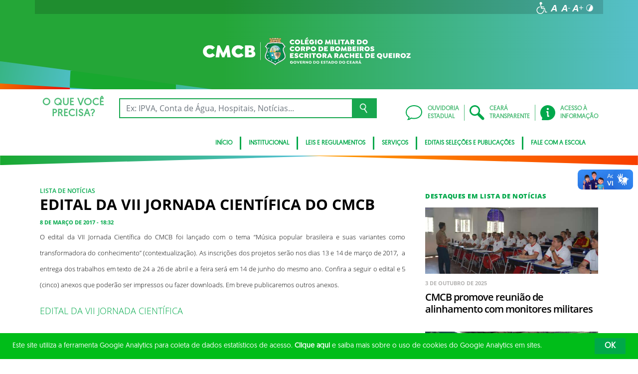

--- FILE ---
content_type: text/html; charset=UTF-8
request_url: https://www.cm.cb.ce.gov.br/2017/03/08/edital-da-vii-jornada-cientifica-do-cmcb/
body_size: 20042
content:
<!DOCTYPE html>
<html lang="pt-BR" class="no-js">
<head>
    <meta charset="UTF-8">

    <title>EDITAL DA VII JORNADA CIENTÍFICA DO CMCB - Colégio Militar do Corpo de Bombeiros</title>
    <meta id="viewport" name="viewport" content="width=device-width, initial-scale=1, user-scalable=no">

    <link rel="shortcut icon" href="https://www.cm.cb.ce.gov.br/wp-content/themes/ceara2017/favicon.ico" type="image/x-png" />

        <link rel="shortcut icon" href="https://www.cm.cb.ce.gov.br/wp-content/themes/ceara2017/favicon.ico" type="image/x-icon">

    <link rel="icon" href="https://www.cm.cb.ce.gov.br/wp-content/themes/ceara2017/favicon.ico" type="image/x-icon">

    <meta name='robots' content='index, follow, max-image-preview:large, max-snippet:-1, max-video-preview:-1' />
<!-- Google tag (gtag.js) -->
<script async src="https://www.googletagmanager.com/gtag/js?id=G-C8PEMYXTLN"></script>
<script>
  window.dataLayer = window.dataLayer || [];
  function gtag(){dataLayer.push(arguments);}
  gtag('js', new Date());

  gtag('config', 'G-C8PEMYXTLN');
</script>
	<!-- This site is optimized with the Yoast SEO plugin v26.7 - https://yoast.com/wordpress/plugins/seo/ -->
	<link rel="canonical" href="https://www.cm.cb.ce.gov.br/2017/03/08/edital-da-vii-jornada-cientifica-do-cmcb/" />
	<meta property="og:locale" content="pt_BR" />
	<meta property="og:type" content="article" />
	<meta property="og:title" content="EDITAL DA VII JORNADA CIENTÍFICA DO CMCB - Colégio Militar do Corpo de Bombeiros" />
	<meta property="og:description" content="O edital da VII Jornada Científica do CMCB foi lançado com o tema &#8220;Música popular brasileira e suas variantes como transformadora do conhecimento&#8221; (contextualização). As inscrições dos projetos serão nos dias 13 e 14 de março de 2017,  a entrega dos trabalhos em texto de 24 a 26 de abril e a feira será em [&hellip;]" />
	<meta property="og:url" content="https://www.cm.cb.ce.gov.br/2017/03/08/edital-da-vii-jornada-cientifica-do-cmcb/" />
	<meta property="og:site_name" content="Colégio Militar do Corpo de Bombeiros" />
	<meta property="article:published_time" content="2017-03-08T21:32:28+00:00" />
	<meta name="author" content="importacao" />
	<meta name="twitter:card" content="summary_large_image" />
	<meta name="twitter:label1" content="Escrito por" />
	<meta name="twitter:data1" content="importacao" />
	<meta name="twitter:label2" content="Est. tempo de leitura" />
	<meta name="twitter:data2" content="1 minuto" />
	<script type="application/ld+json" class="yoast-schema-graph">{"@context":"https://schema.org","@graph":[{"@type":"Article","@id":"https://www.cm.cb.ce.gov.br/2017/03/08/edital-da-vii-jornada-cientifica-do-cmcb/#article","isPartOf":{"@id":"https://www.cm.cb.ce.gov.br/2017/03/08/edital-da-vii-jornada-cientifica-do-cmcb/"},"author":{"name":"importacao","@id":"https://www.cm.cb.ce.gov.br/#/schema/person/c09dfc1a8941b505ec303130e3228b0e"},"headline":"EDITAL DA VII JORNADA CIENTÍFICA DO CMCB","datePublished":"2017-03-08T21:32:28+00:00","mainEntityOfPage":{"@id":"https://www.cm.cb.ce.gov.br/2017/03/08/edital-da-vii-jornada-cientifica-do-cmcb/"},"wordCount":231,"publisher":{"@id":"https://www.cm.cb.ce.gov.br/#organization"},"articleSection":["Lista de Notícias"],"inLanguage":"pt-BR"},{"@type":"WebPage","@id":"https://www.cm.cb.ce.gov.br/2017/03/08/edital-da-vii-jornada-cientifica-do-cmcb/","url":"https://www.cm.cb.ce.gov.br/2017/03/08/edital-da-vii-jornada-cientifica-do-cmcb/","name":"EDITAL DA VII JORNADA CIENTÍFICA DO CMCB - Colégio Militar do Corpo de Bombeiros","isPartOf":{"@id":"https://www.cm.cb.ce.gov.br/#website"},"datePublished":"2017-03-08T21:32:28+00:00","breadcrumb":{"@id":"https://www.cm.cb.ce.gov.br/2017/03/08/edital-da-vii-jornada-cientifica-do-cmcb/#breadcrumb"},"inLanguage":"pt-BR","potentialAction":[{"@type":"ReadAction","target":["https://www.cm.cb.ce.gov.br/2017/03/08/edital-da-vii-jornada-cientifica-do-cmcb/"]}]},{"@type":"BreadcrumbList","@id":"https://www.cm.cb.ce.gov.br/2017/03/08/edital-da-vii-jornada-cientifica-do-cmcb/#breadcrumb","itemListElement":[{"@type":"ListItem","position":1,"name":"Início","item":"https://www.cm.cb.ce.gov.br/"},{"@type":"ListItem","position":2,"name":"Todas as notícias","item":"https://www.cm.cb.ce.gov.br/imprensa/todas-noticias/"},{"@type":"ListItem","position":3,"name":"EDITAL DA VII JORNADA CIENTÍFICA DO CMCB"}]},{"@type":"WebSite","@id":"https://www.cm.cb.ce.gov.br/#website","url":"https://www.cm.cb.ce.gov.br/","name":"Colégio Militar do Corpo de Bombeiros","description":"Colégio Militar do Corpo de Bombeiros","publisher":{"@id":"https://www.cm.cb.ce.gov.br/#organization"},"potentialAction":[{"@type":"SearchAction","target":{"@type":"EntryPoint","urlTemplate":"https://www.cm.cb.ce.gov.br/?s={search_term_string}"},"query-input":{"@type":"PropertyValueSpecification","valueRequired":true,"valueName":"search_term_string"}}],"inLanguage":"pt-BR"},{"@type":"Organization","@id":"https://www.cm.cb.ce.gov.br/#organization","name":"Colégio Militar do Corpo de Bombeiros","url":"https://www.cm.cb.ce.gov.br/","logo":{"@type":"ImageObject","inLanguage":"pt-BR","@id":"https://www.cm.cb.ce.gov.br/#/schema/logo/image/","url":"https://www.cm.cb.ce.gov.br/wp-content/uploads/sites/62/2018/05/cmcb-clara.png","contentUrl":"https://www.cm.cb.ce.gov.br/wp-content/uploads/sites/62/2018/05/cmcb-clara.png","width":559,"height":106,"caption":"Colégio Militar do Corpo de Bombeiros"},"image":{"@id":"https://www.cm.cb.ce.gov.br/#/schema/logo/image/"}},{"@type":"Person","@id":"https://www.cm.cb.ce.gov.br/#/schema/person/c09dfc1a8941b505ec303130e3228b0e","name":"importacao","image":{"@type":"ImageObject","inLanguage":"pt-BR","@id":"https://www.cm.cb.ce.gov.br/#/schema/person/image/","url":"https://secure.gravatar.com/avatar/ce53dc0989d68a650bde9281239bbafbb67c8ad07a78a60cb824c699588079c2?s=96&d=mm&r=g","contentUrl":"https://secure.gravatar.com/avatar/ce53dc0989d68a650bde9281239bbafbb67c8ad07a78a60cb824c699588079c2?s=96&d=mm&r=g","caption":"importacao"},"url":"https://www.cm.cb.ce.gov.br/author/importacao/"}]}</script>
	<!-- / Yoast SEO plugin. -->


<link rel='dns-prefetch' href='//cdnjs.cloudflare.com' />
<link rel="alternate" type="application/rss+xml" title="Feed para Colégio Militar do Corpo de Bombeiros &raquo;" href="https://www.cm.cb.ce.gov.br/feed/" />
<link rel="alternate" type="application/rss+xml" title="Feed de comentários para Colégio Militar do Corpo de Bombeiros &raquo;" href="https://www.cm.cb.ce.gov.br/comments/feed/" />
<link rel="alternate" title="oEmbed (JSON)" type="application/json+oembed" href="https://www.cm.cb.ce.gov.br/wp-json/oembed/1.0/embed?url=https%3A%2F%2Fwww.cm.cb.ce.gov.br%2F2017%2F03%2F08%2Fedital-da-vii-jornada-cientifica-do-cmcb%2F" />
<link rel="alternate" title="oEmbed (XML)" type="text/xml+oembed" href="https://www.cm.cb.ce.gov.br/wp-json/oembed/1.0/embed?url=https%3A%2F%2Fwww.cm.cb.ce.gov.br%2F2017%2F03%2F08%2Fedital-da-vii-jornada-cientifica-do-cmcb%2F&#038;format=xml" />
<style id='wp-img-auto-sizes-contain-inline-css' type='text/css'>
img:is([sizes=auto i],[sizes^="auto," i]){contain-intrinsic-size:3000px 1500px}
/*# sourceURL=wp-img-auto-sizes-contain-inline-css */
</style>
<style id='wp-emoji-styles-inline-css' type='text/css'>

	img.wp-smiley, img.emoji {
		display: inline !important;
		border: none !important;
		box-shadow: none !important;
		height: 1em !important;
		width: 1em !important;
		margin: 0 0.07em !important;
		vertical-align: -0.1em !important;
		background: none !important;
		padding: 0 !important;
	}
/*# sourceURL=wp-emoji-styles-inline-css */
</style>
<style id='wp-block-library-inline-css' type='text/css'>
:root{--wp-block-synced-color:#7a00df;--wp-block-synced-color--rgb:122,0,223;--wp-bound-block-color:var(--wp-block-synced-color);--wp-editor-canvas-background:#ddd;--wp-admin-theme-color:#007cba;--wp-admin-theme-color--rgb:0,124,186;--wp-admin-theme-color-darker-10:#006ba1;--wp-admin-theme-color-darker-10--rgb:0,107,160.5;--wp-admin-theme-color-darker-20:#005a87;--wp-admin-theme-color-darker-20--rgb:0,90,135;--wp-admin-border-width-focus:2px}@media (min-resolution:192dpi){:root{--wp-admin-border-width-focus:1.5px}}.wp-element-button{cursor:pointer}:root .has-very-light-gray-background-color{background-color:#eee}:root .has-very-dark-gray-background-color{background-color:#313131}:root .has-very-light-gray-color{color:#eee}:root .has-very-dark-gray-color{color:#313131}:root .has-vivid-green-cyan-to-vivid-cyan-blue-gradient-background{background:linear-gradient(135deg,#00d084,#0693e3)}:root .has-purple-crush-gradient-background{background:linear-gradient(135deg,#34e2e4,#4721fb 50%,#ab1dfe)}:root .has-hazy-dawn-gradient-background{background:linear-gradient(135deg,#faaca8,#dad0ec)}:root .has-subdued-olive-gradient-background{background:linear-gradient(135deg,#fafae1,#67a671)}:root .has-atomic-cream-gradient-background{background:linear-gradient(135deg,#fdd79a,#004a59)}:root .has-nightshade-gradient-background{background:linear-gradient(135deg,#330968,#31cdcf)}:root .has-midnight-gradient-background{background:linear-gradient(135deg,#020381,#2874fc)}:root{--wp--preset--font-size--normal:16px;--wp--preset--font-size--huge:42px}.has-regular-font-size{font-size:1em}.has-larger-font-size{font-size:2.625em}.has-normal-font-size{font-size:var(--wp--preset--font-size--normal)}.has-huge-font-size{font-size:var(--wp--preset--font-size--huge)}.has-text-align-center{text-align:center}.has-text-align-left{text-align:left}.has-text-align-right{text-align:right}.has-fit-text{white-space:nowrap!important}#end-resizable-editor-section{display:none}.aligncenter{clear:both}.items-justified-left{justify-content:flex-start}.items-justified-center{justify-content:center}.items-justified-right{justify-content:flex-end}.items-justified-space-between{justify-content:space-between}.screen-reader-text{border:0;clip-path:inset(50%);height:1px;margin:-1px;overflow:hidden;padding:0;position:absolute;width:1px;word-wrap:normal!important}.screen-reader-text:focus{background-color:#ddd;clip-path:none;color:#444;display:block;font-size:1em;height:auto;left:5px;line-height:normal;padding:15px 23px 14px;text-decoration:none;top:5px;width:auto;z-index:100000}html :where(.has-border-color){border-style:solid}html :where([style*=border-top-color]){border-top-style:solid}html :where([style*=border-right-color]){border-right-style:solid}html :where([style*=border-bottom-color]){border-bottom-style:solid}html :where([style*=border-left-color]){border-left-style:solid}html :where([style*=border-width]){border-style:solid}html :where([style*=border-top-width]){border-top-style:solid}html :where([style*=border-right-width]){border-right-style:solid}html :where([style*=border-bottom-width]){border-bottom-style:solid}html :where([style*=border-left-width]){border-left-style:solid}html :where(img[class*=wp-image-]){height:auto;max-width:100%}:where(figure){margin:0 0 1em}html :where(.is-position-sticky){--wp-admin--admin-bar--position-offset:var(--wp-admin--admin-bar--height,0px)}@media screen and (max-width:600px){html :where(.is-position-sticky){--wp-admin--admin-bar--position-offset:0px}}

/*# sourceURL=wp-block-library-inline-css */
</style><style id='global-styles-inline-css' type='text/css'>
:root{--wp--preset--aspect-ratio--square: 1;--wp--preset--aspect-ratio--4-3: 4/3;--wp--preset--aspect-ratio--3-4: 3/4;--wp--preset--aspect-ratio--3-2: 3/2;--wp--preset--aspect-ratio--2-3: 2/3;--wp--preset--aspect-ratio--16-9: 16/9;--wp--preset--aspect-ratio--9-16: 9/16;--wp--preset--color--black: #000000;--wp--preset--color--cyan-bluish-gray: #abb8c3;--wp--preset--color--white: #ffffff;--wp--preset--color--pale-pink: #f78da7;--wp--preset--color--vivid-red: #cf2e2e;--wp--preset--color--luminous-vivid-orange: #ff6900;--wp--preset--color--luminous-vivid-amber: #fcb900;--wp--preset--color--light-green-cyan: #7bdcb5;--wp--preset--color--vivid-green-cyan: #00d084;--wp--preset--color--pale-cyan-blue: #8ed1fc;--wp--preset--color--vivid-cyan-blue: #0693e3;--wp--preset--color--vivid-purple: #9b51e0;--wp--preset--gradient--vivid-cyan-blue-to-vivid-purple: linear-gradient(135deg,rgb(6,147,227) 0%,rgb(155,81,224) 100%);--wp--preset--gradient--light-green-cyan-to-vivid-green-cyan: linear-gradient(135deg,rgb(122,220,180) 0%,rgb(0,208,130) 100%);--wp--preset--gradient--luminous-vivid-amber-to-luminous-vivid-orange: linear-gradient(135deg,rgb(252,185,0) 0%,rgb(255,105,0) 100%);--wp--preset--gradient--luminous-vivid-orange-to-vivid-red: linear-gradient(135deg,rgb(255,105,0) 0%,rgb(207,46,46) 100%);--wp--preset--gradient--very-light-gray-to-cyan-bluish-gray: linear-gradient(135deg,rgb(238,238,238) 0%,rgb(169,184,195) 100%);--wp--preset--gradient--cool-to-warm-spectrum: linear-gradient(135deg,rgb(74,234,220) 0%,rgb(151,120,209) 20%,rgb(207,42,186) 40%,rgb(238,44,130) 60%,rgb(251,105,98) 80%,rgb(254,248,76) 100%);--wp--preset--gradient--blush-light-purple: linear-gradient(135deg,rgb(255,206,236) 0%,rgb(152,150,240) 100%);--wp--preset--gradient--blush-bordeaux: linear-gradient(135deg,rgb(254,205,165) 0%,rgb(254,45,45) 50%,rgb(107,0,62) 100%);--wp--preset--gradient--luminous-dusk: linear-gradient(135deg,rgb(255,203,112) 0%,rgb(199,81,192) 50%,rgb(65,88,208) 100%);--wp--preset--gradient--pale-ocean: linear-gradient(135deg,rgb(255,245,203) 0%,rgb(182,227,212) 50%,rgb(51,167,181) 100%);--wp--preset--gradient--electric-grass: linear-gradient(135deg,rgb(202,248,128) 0%,rgb(113,206,126) 100%);--wp--preset--gradient--midnight: linear-gradient(135deg,rgb(2,3,129) 0%,rgb(40,116,252) 100%);--wp--preset--font-size--small: 13px;--wp--preset--font-size--medium: 20px;--wp--preset--font-size--large: 36px;--wp--preset--font-size--x-large: 42px;--wp--preset--spacing--20: 0.44rem;--wp--preset--spacing--30: 0.67rem;--wp--preset--spacing--40: 1rem;--wp--preset--spacing--50: 1.5rem;--wp--preset--spacing--60: 2.25rem;--wp--preset--spacing--70: 3.38rem;--wp--preset--spacing--80: 5.06rem;--wp--preset--shadow--natural: 6px 6px 9px rgba(0, 0, 0, 0.2);--wp--preset--shadow--deep: 12px 12px 50px rgba(0, 0, 0, 0.4);--wp--preset--shadow--sharp: 6px 6px 0px rgba(0, 0, 0, 0.2);--wp--preset--shadow--outlined: 6px 6px 0px -3px rgb(255, 255, 255), 6px 6px rgb(0, 0, 0);--wp--preset--shadow--crisp: 6px 6px 0px rgb(0, 0, 0);}:where(.is-layout-flex){gap: 0.5em;}:where(.is-layout-grid){gap: 0.5em;}body .is-layout-flex{display: flex;}.is-layout-flex{flex-wrap: wrap;align-items: center;}.is-layout-flex > :is(*, div){margin: 0;}body .is-layout-grid{display: grid;}.is-layout-grid > :is(*, div){margin: 0;}:where(.wp-block-columns.is-layout-flex){gap: 2em;}:where(.wp-block-columns.is-layout-grid){gap: 2em;}:where(.wp-block-post-template.is-layout-flex){gap: 1.25em;}:where(.wp-block-post-template.is-layout-grid){gap: 1.25em;}.has-black-color{color: var(--wp--preset--color--black) !important;}.has-cyan-bluish-gray-color{color: var(--wp--preset--color--cyan-bluish-gray) !important;}.has-white-color{color: var(--wp--preset--color--white) !important;}.has-pale-pink-color{color: var(--wp--preset--color--pale-pink) !important;}.has-vivid-red-color{color: var(--wp--preset--color--vivid-red) !important;}.has-luminous-vivid-orange-color{color: var(--wp--preset--color--luminous-vivid-orange) !important;}.has-luminous-vivid-amber-color{color: var(--wp--preset--color--luminous-vivid-amber) !important;}.has-light-green-cyan-color{color: var(--wp--preset--color--light-green-cyan) !important;}.has-vivid-green-cyan-color{color: var(--wp--preset--color--vivid-green-cyan) !important;}.has-pale-cyan-blue-color{color: var(--wp--preset--color--pale-cyan-blue) !important;}.has-vivid-cyan-blue-color{color: var(--wp--preset--color--vivid-cyan-blue) !important;}.has-vivid-purple-color{color: var(--wp--preset--color--vivid-purple) !important;}.has-black-background-color{background-color: var(--wp--preset--color--black) !important;}.has-cyan-bluish-gray-background-color{background-color: var(--wp--preset--color--cyan-bluish-gray) !important;}.has-white-background-color{background-color: var(--wp--preset--color--white) !important;}.has-pale-pink-background-color{background-color: var(--wp--preset--color--pale-pink) !important;}.has-vivid-red-background-color{background-color: var(--wp--preset--color--vivid-red) !important;}.has-luminous-vivid-orange-background-color{background-color: var(--wp--preset--color--luminous-vivid-orange) !important;}.has-luminous-vivid-amber-background-color{background-color: var(--wp--preset--color--luminous-vivid-amber) !important;}.has-light-green-cyan-background-color{background-color: var(--wp--preset--color--light-green-cyan) !important;}.has-vivid-green-cyan-background-color{background-color: var(--wp--preset--color--vivid-green-cyan) !important;}.has-pale-cyan-blue-background-color{background-color: var(--wp--preset--color--pale-cyan-blue) !important;}.has-vivid-cyan-blue-background-color{background-color: var(--wp--preset--color--vivid-cyan-blue) !important;}.has-vivid-purple-background-color{background-color: var(--wp--preset--color--vivid-purple) !important;}.has-black-border-color{border-color: var(--wp--preset--color--black) !important;}.has-cyan-bluish-gray-border-color{border-color: var(--wp--preset--color--cyan-bluish-gray) !important;}.has-white-border-color{border-color: var(--wp--preset--color--white) !important;}.has-pale-pink-border-color{border-color: var(--wp--preset--color--pale-pink) !important;}.has-vivid-red-border-color{border-color: var(--wp--preset--color--vivid-red) !important;}.has-luminous-vivid-orange-border-color{border-color: var(--wp--preset--color--luminous-vivid-orange) !important;}.has-luminous-vivid-amber-border-color{border-color: var(--wp--preset--color--luminous-vivid-amber) !important;}.has-light-green-cyan-border-color{border-color: var(--wp--preset--color--light-green-cyan) !important;}.has-vivid-green-cyan-border-color{border-color: var(--wp--preset--color--vivid-green-cyan) !important;}.has-pale-cyan-blue-border-color{border-color: var(--wp--preset--color--pale-cyan-blue) !important;}.has-vivid-cyan-blue-border-color{border-color: var(--wp--preset--color--vivid-cyan-blue) !important;}.has-vivid-purple-border-color{border-color: var(--wp--preset--color--vivid-purple) !important;}.has-vivid-cyan-blue-to-vivid-purple-gradient-background{background: var(--wp--preset--gradient--vivid-cyan-blue-to-vivid-purple) !important;}.has-light-green-cyan-to-vivid-green-cyan-gradient-background{background: var(--wp--preset--gradient--light-green-cyan-to-vivid-green-cyan) !important;}.has-luminous-vivid-amber-to-luminous-vivid-orange-gradient-background{background: var(--wp--preset--gradient--luminous-vivid-amber-to-luminous-vivid-orange) !important;}.has-luminous-vivid-orange-to-vivid-red-gradient-background{background: var(--wp--preset--gradient--luminous-vivid-orange-to-vivid-red) !important;}.has-very-light-gray-to-cyan-bluish-gray-gradient-background{background: var(--wp--preset--gradient--very-light-gray-to-cyan-bluish-gray) !important;}.has-cool-to-warm-spectrum-gradient-background{background: var(--wp--preset--gradient--cool-to-warm-spectrum) !important;}.has-blush-light-purple-gradient-background{background: var(--wp--preset--gradient--blush-light-purple) !important;}.has-blush-bordeaux-gradient-background{background: var(--wp--preset--gradient--blush-bordeaux) !important;}.has-luminous-dusk-gradient-background{background: var(--wp--preset--gradient--luminous-dusk) !important;}.has-pale-ocean-gradient-background{background: var(--wp--preset--gradient--pale-ocean) !important;}.has-electric-grass-gradient-background{background: var(--wp--preset--gradient--electric-grass) !important;}.has-midnight-gradient-background{background: var(--wp--preset--gradient--midnight) !important;}.has-small-font-size{font-size: var(--wp--preset--font-size--small) !important;}.has-medium-font-size{font-size: var(--wp--preset--font-size--medium) !important;}.has-large-font-size{font-size: var(--wp--preset--font-size--large) !important;}.has-x-large-font-size{font-size: var(--wp--preset--font-size--x-large) !important;}
/*# sourceURL=global-styles-inline-css */
</style>

<style id='classic-theme-styles-inline-css' type='text/css'>
/*! This file is auto-generated */
.wp-block-button__link{color:#fff;background-color:#32373c;border-radius:9999px;box-shadow:none;text-decoration:none;padding:calc(.667em + 2px) calc(1.333em + 2px);font-size:1.125em}.wp-block-file__button{background:#32373c;color:#fff;text-decoration:none}
/*# sourceURL=/wp-includes/css/classic-themes.min.css */
</style>
<link rel='stylesheet' id='ocrdoe-common-css' href='https://www.cm.cb.ce.gov.br/wp-content/plugins/ocrdoe-plugin/assets/css/common.css' type='text/css' media='all' />
<link rel='stylesheet' id='ocrdoe-search-css' href='https://www.cm.cb.ce.gov.br/wp-content/plugins/ocrdoe-plugin/assets/css/search.css' type='text/css' media='all' />
<link rel='stylesheet' id='ocrdoe-publications-css' href='https://www.cm.cb.ce.gov.br/wp-content/plugins/ocrdoe-plugin/assets/css/publications.css' type='text/css' media='all' />
<link rel='stylesheet' id='ocrdoe-enhancements-css' href='https://www.cm.cb.ce.gov.br/wp-content/plugins/ocrdoe-plugin/assets/css/enhancements.css' type='text/css' media='all' />
<link rel='stylesheet' id='hamburguer-menu-effect-css' href='https://www.cm.cb.ce.gov.br/wp-content/themes/ceara2017/assets/css/hamburguer-menu-effect.css' type='text/css' media='all' />
<link rel='stylesheet' id='tablepress-default-css' href='https://www.cm.cb.ce.gov.br/wp-content/plugins/tablepress/css/build/default.css' type='text/css' media='all' />
<link rel='stylesheet' id='dashicons-css' href='https://www.cm.cb.ce.gov.br/wp-includes/css/dashicons.min.css' type='text/css' media='all' />
<link rel='stylesheet' id='thickbox-css' href='https://www.cm.cb.ce.gov.br/wp-includes/js/thickbox/thickbox.css' type='text/css' media='all' />
<link rel='stylesheet' id='keyboard_css-css' href='https://www.cm.cb.ce.gov.br/wp-content/themes/ceara2017/Keyboard-master/css/keyboard.css?1697601665' type='text/css' media='all' />
<link rel='stylesheet' id='modestgrid_css-css' href='https://www.cm.cb.ce.gov.br/wp-content/themes/ceara2017/assets/css/lib/modestgrid.css?1697601678' type='text/css' media='all' />
<link rel='stylesheet' id='header_css-css' href='https://www.cm.cb.ce.gov.br/wp-content/themes/ceara2017/assets/css/header.css?1753375027' type='text/css' media='all' />
<link rel='stylesheet' id='menumobile_css-css' href='https://www.cm.cb.ce.gov.br/wp-content/themes/ceara2017/assets/css/menumobile.css?1697601656' type='text/css' media='all' />
<link rel='stylesheet' id='base_css-css' href='https://www.cm.cb.ce.gov.br/wp-content/themes/ceara2017/assets/css/main.css?1753287434' type='text/css' media='all' />
<link rel='stylesheet' id='slick_css-css' href='https://www.cm.cb.ce.gov.br/wp-content/themes/ceara2017/assets/css/lib/slick.css?1697601678' type='text/css' media='all' />
<link rel='stylesheet' id='fontawesome-css' href='https://www.cm.cb.ce.gov.br/wp-content/themes/ceara2017/assets/libs/fontawesome/web-fonts-with-css/css/fontawesome-all.min.css?1697601708' type='text/css' media='all' />
<link rel='stylesheet' id='hover-css' href='https://www.cm.cb.ce.gov.br/wp-content/themes/ceara2017/assets/libs/hover/css/hover.min.css?1697601705' type='text/css' media='all' />
<link rel='stylesheet' id='cc-bootstrap-wrapper-css' href='https://www.cm.cb.ce.gov.br/wp-content/themes/ceara2017/assets/libs/cc-bootstrap/css/cc-bootstrap.min.css?1697601705' type='text/css' media='all' />
<link rel='stylesheet' id='custom_css-css' href='https://www.cm.cb.ce.gov.br/wp-content/themes/ceara2017/style.css?1753882971' type='text/css' media='all' />
<link rel='stylesheet' id='sitefilho_css-css' href='https://www.cm.cb.ce.gov.br/wp-content/themes/ceara2017/assets/css/sitefilho.css?1697601656' type='text/css' media='all' />
<link rel='stylesheet' id='ceara_select2_site_style-css' href='https://cdnjs.cloudflare.com/ajax/libs/select2/4.0.6-rc.0/css/select2.min.css' type='text/css' media='all' />
<link rel="https://api.w.org/" href="https://www.cm.cb.ce.gov.br/wp-json/" /><link rel="alternate" title="JSON" type="application/json" href="https://www.cm.cb.ce.gov.br/wp-json/wp/v2/posts/386" />  <style id="fix-thumbs-sidebar">
    /* Caixas onde as thumbs vivem na lateral/widgets/relacionados */
    aside .post-thumbnail,
    .sidebar .post-thumbnail,
    .widget .post-thumbnail,
    .widget_recent_entries img,
    .widget .rpwe-block ul li a img,
    .related-posts .post-thumbnail {
      aspect-ratio: 16/9;
      overflow: hidden;
    }

    /* A imagem em si não vai mais ser esticada/achatada */
    aside .post-thumbnail img,
    .sidebar .post-thumbnail img,
    .widget .post-thumbnail img,
    .widget_recent_entries img,
    .widget .rpwe-block ul li a img,
    .related-posts .post-thumbnail img {
      width: 100% !important;
      height: 100% !important;
      object-fit: cover;
      display: block;
    }
  </style>
<link rel="icon" href="https://www.cm.cb.ce.gov.br/wp-content/uploads/sites/62/2018/11/cropped-logo-CMCB-32x32.png" sizes="32x32" />
<link rel="icon" href="https://www.cm.cb.ce.gov.br/wp-content/uploads/sites/62/2018/11/cropped-logo-CMCB-192x192.png" sizes="192x192" />
<link rel="apple-touch-icon" href="https://www.cm.cb.ce.gov.br/wp-content/uploads/sites/62/2018/11/cropped-logo-CMCB-180x180.png" />
<meta name="msapplication-TileImage" content="https://www.cm.cb.ce.gov.br/wp-content/uploads/sites/62/2018/11/cropped-logo-CMCB-270x270.png" />

    </head>

<body data-rsssl=1 class="wp-singular post-template-default single single-post postid-386 single-format-standard wp-theme-ceara2017 site-filho SinglePage" data-ajaxurl="https://www.cm.cb.ce.gov.br/wp-admin/admin-ajax.php">
        <main role="main" id="main">
        <!-- No Script -->
        <noscript>
            <p>
                Estimado usuário, identificamos que o seu navegador não conseguiu abrir todos os componentes necessários para o completo funcionamento do sistema. Recomentamos que atualize o seu navegador.
            </p>
        </noscript>

        <div class="cc-bootstrap-wrapper">

            <!-- Cabeçalho -->
            <div class="d-none d-sm-none d-md-block">
                <header class="cc-header d-none d-sm-none d-md-block">
                    <div class="container-fluid bg-header-overlay">
                        <div class="container">
                            <div class="cc-topbar row d-flex align-items-center">
                                <div class="col-md-6">
                                                                    </div>
                                <div class="col-md-6 d-flex justify-content-end mt-1">
                                    <!-- GTranslate -->
                                    
                                    <!-- Acessibilidade -->
                                    <ul class="menu-accessibility d-flex m-0 p-0">
                                        <li class="menu-accessibility__item">
                                            <a href="https://www.ceara.gov.br/acessibilidade" class="menu-accessibility__link" target="_blank" title="Página de acessibilidade" aria-label="Ir para a página de acessibilidade">
                                                <img src="https://www.cm.cb.ce.gov.br/wp-content/themes/ceara2017/assets/images/icon-acessibilidade.svg" alt="Acessibilidade" class="menu-accessibility__img" width="24" height="24">
                                            </a>
                                        </li>

                                        <li class="menu-accessibility__item">       
                                            <a href="#" class="menu-accessibility__link menu-accessibility__link--normal" title="Fonte tamanho normal">
                                                <img src="https://www.cm.cb.ce.gov.br/wp-content/themes/ceara2017/assets/images/font-normal-02.svg" alt="Fonte tamanho normal" class="menu-accessibility__img" width="24" height="24">
                                            </a>
                                        </li>
                                        <li class="menu-accessibility__item">
                                            <a href="#" class="menu-accessibility__link menu-accessibility__link--decrease" title="Diminuir a fonte">
                                                <img src="https://www.cm.cb.ce.gov.br/wp-content/themes/ceara2017/assets/images/font-less-02.svg" alt="Dominuir a fonte" class="menu-accessibility__img" width="24" height="24">
                                            </a>
                                        </li>
                                        <li class="menu-accessibility__item">
                                            <a href="#" class="menu-accessibility__link menu-accessibility__link--increase" title="Aumentar a fonte">
                                                <img src="https://www.cm.cb.ce.gov.br/wp-content/themes/ceara2017/assets/images/font-plus-02.svg" alt="Aumentar a fonte" class="menu-accessibility__img" width="24" height="24">
                                            </a>
                                        </li>
                                        <li class="menu-accessibility__item">
                                            <a href="#" class="menu-accessibility__link menu-accessibility__link--contraste" title="Contraste da tela">
                                                <img src="https://www.cm.cb.ce.gov.br/wp-content/themes/ceara2017/assets/images/icon-contraste-02.svg" alt="Contraste da tela" class="menu-accessibility__img" width="24" height="24">
                                            </a>
                                        </li>
                                    </ul>
                                </div>
                            </div>

                            <div class="row d-flex align-items-center">
                                <!-- Logotipo institucional do Governo do Estado do Ceará -->
                                <div class="col-md-12">
                                    <div class="p-4 my-2">
                                        <a href="https://www.cm.cb.ce.gov.br" class="d-block pr-5 text-center">
                                            <img src="https://www.cm.cb.ce.gov.br/wp-content/uploads/sites/62/2021/05/CMCB-COLEGIO-MILITAR-DO-CORPO-DE-BOMBEIROS-ESCRITORA-RACHEL-DE-QUEIROZ-WEB-BRANCA.svg" alt="CMCB-COLÉGIO MILITAR DO CORPO DE BOMBEIROS ESCRITORA RACHEL DE QUEIROZ-WEB-BRANCA" width="100%" style="max-width: 420px;">
                                        </a>
                                    </div>
                                </div>
                                <!-- Imagens do módulo Ilustrações do Cabeçalho -->
                                                            </div>
                        </div>
                    </div>
                    <div class="container-fluid cc-bg-main-menu">
                        <div class="container">
                            <div class="row py-3">
                                <div class="col">
                                    <div class="row cc-search d-flex align-items-center">
                                        <div class="col-auto">
                                            <h3 class="text-center mb-0">O QUE VOCÊ <br>PRECISA?</h3>
                                        </div>
                                        <div class="col pr-5">
                                            <form action="https://www.cm.cb.ce.gov.br" method="get">
                                                <div class="input-group">
                                                    <input type="text" class="form-control" name="s" placeholder="Ex: IPVA, Conta de Água, Hospitais, Notícias..." aria-label="Ex: IPVA, Conta de Água, Hospitais, Notícias..." aria-describedby="button-search" value="">
                                                    <button class="btn btn-outline-secondary" type="submit" id="button-search">
                                                        <img src="https://www.cm.cb.ce.gov.br/wp-content/themes/ceara2017/assets/images/busca-icon.png" alt="Ícone de busca">
                                                    </button>
                                                </div>
                                            </form>
                                        </div>
                                    </div>
                                </div>
                                <div class="col-auto d-flex align-items-center">
                                    <div class="row cc-quick-links">
                                        <div class="col-auto p-0">
                                            <a target="_blank" href="https://cearatransparente.ce.gov.br/portal-da-transparencia/ouvidoria?locale=pt-BR" class="d-flex align-items-center">
                                                <div>
                                                    <img src="https://www.cm.cb.ce.gov.br/wp-content/themes/ceara2017/assets/images/icon-chat.svg" alt="Icone ouvidoria estadual">
                                                </div>
                                                <div>OUVIDORIA<br>ESTADUAL</div>
                                            </a>
                                        </div>
                                        <div class="col-auto p-0">
                                            <a target="_blank" href="https://cearatransparente.ce.gov.br/" class="d-flex align-items-center">
                                                <div>
                                                    <img src="https://www.cm.cb.ce.gov.br/wp-content/themes/ceara2017/assets/images/icon-search.svg" alt="Icone Ceará transparente">
                                                </div>
                                                <div>CEARÁ<br>TRANSPARENTE</div>
                                            </a>
                                        </div>
                                        <div class="col-auto p-0">
                                            <a href="/acesso-a-informacao" class="d-flex align-items-center">
                                                <div>
                                                    <img src="https://www.cm.cb.ce.gov.br/wp-content/themes/ceara2017/assets/images/icon-info.svg" alt="Icone a acesso à informação">
                                                </div>
                                                <div>ACESSO À<br>INFORMAÇÃO</div>
                                            </a>
                                        </div>
                                    </div>
                                </div>
                            </div>
                            <div class="row d-none d-md-block">
                                <div class="col-auto d-flex justify-content-end">
                                    <nav class="d-inline-block">
                                        <div class="cc-main-menu d-inline-block"><ul id="menu-principal" class="d-inline-block list-unstyled list-inline mb-0"><li id="menu-item-8" class="menu-item menu-item-type-custom menu-item-object-custom menu-item-has-children list-inline-item mr-0 menu-item-8"><a href="/">Início</a>
<ul class="sub-menu list-unstyled list-inline">
	<li id="menu-item-3576" class="menu-item menu-item-type-post_type menu-item-object-page list-inline-item mr-0 menu-item-3576"><a href="https://www.cm.cb.ce.gov.br/imprensa-2/o-cmcb/">Colégio Militar do Corpo de Bombeiros Escritora Rachel de Queiroz (CMCB)</a></li>
</ul>
</li>
<li id="menu-item-9" class="menu-item menu-item-type-custom menu-item-object-custom menu-item-has-children list-inline-item mr-0 menu-item-9"><a href="#">Institucional</a>
<ul class="sub-menu list-unstyled list-inline">
	<li id="menu-item-88" class="menu-item menu-item-type-post_type menu-item-object-page list-inline-item mr-0 menu-item-88"><a href="https://www.cm.cb.ce.gov.br/institucional/quem-e-quem/">Quem é quem</a></li>
	<li id="menu-item-1267" class="menu-item menu-item-type-post_type menu-item-object-page list-inline-item mr-0 menu-item-1267"><a href="https://www.cm.cb.ce.gov.br/institucional/setores-administrativos/coordenacao-pedagogica/">Coordenação Pedagógica</a></li>
	<li id="menu-item-992" class="menu-item menu-item-type-post_type menu-item-object-page list-inline-item mr-0 menu-item-992"><a href="https://www.cm.cb.ce.gov.br/secretaria/">Secretaria</a></li>
	<li id="menu-item-1298" class="menu-item menu-item-type-post_type menu-item-object-page list-inline-item mr-0 menu-item-1298"><a href="https://www.cm.cb.ce.gov.br/cia-de-alunos/">Cia. de Alunos</a></li>
	<li id="menu-item-4217" class="menu-item menu-item-type-custom menu-item-object-custom list-inline-item mr-0 menu-item-4217"><a href="https://www.ceara.gov.br/organograma/cbmce/">ORGANOGRAMA</a></li>
	<li id="menu-item-4437" class="menu-item menu-item-type-custom menu-item-object-custom list-inline-item mr-0 menu-item-4437"><a href="https://www.cm.cb.ce.gov.br/institucional/disciplinas-diferenciais/">Disciplinas Diferenciais</a></li>
</ul>
</li>
<li id="menu-item-21" class="menu-item menu-item-type-custom menu-item-object-custom menu-item-has-children list-inline-item mr-0 menu-item-21"><a href="#">Leis e Regulamentos</a>
<ul class="sub-menu list-unstyled list-inline">
	<li id="menu-item-143" class="menu-item menu-item-type-custom menu-item-object-custom list-inline-item mr-0 menu-item-143"><a href="https://www.cm.cb.ce.gov.br/legislacao/">Leis</a></li>
	<li id="menu-item-3476" class="menu-item menu-item-type-custom menu-item-object-custom list-inline-item mr-0 menu-item-3476"><a href="https://www.cm.cb.ce.gov.br/regulamentos/">Regulamentos</a></li>
</ul>
</li>
<li id="menu-item-996" class="menu-item menu-item-type-custom menu-item-object-custom menu-item-has-children list-inline-item mr-0 menu-item-996"><a href="#">Serviços</a>
<ul class="sub-menu list-unstyled list-inline">
	<li id="menu-item-1169" class="menu-item menu-item-type-post_type menu-item-object-page list-inline-item mr-0 menu-item-1169"><a href="https://www.cm.cb.ce.gov.br/servicos/solicitacao/">REQUERIMENTOS/HORÁRIOS</a></li>
	<li id="menu-item-1208" class="menu-item menu-item-type-custom menu-item-object-custom list-inline-item mr-0 menu-item-1208"><a href="#">AGENDA</a></li>
	<li id="menu-item-1856" class="menu-item menu-item-type-custom menu-item-object-custom list-inline-item mr-0 menu-item-1856"><a href="http://sistemas.cm.cb.ce.gov.br/sentinela_cmcb">CAD Eletrônico</a></li>
</ul>
</li>
<li id="menu-item-1159" class="menu-item menu-item-type-post_type menu-item-object-page list-inline-item mr-0 menu-item-1159"><a href="https://www.cm.cb.ce.gov.br/servicos/editais-e-publicacoes/">Editais Seleções e Publicações</a></li>
<li id="menu-item-3569" class="menu-item menu-item-type-post_type menu-item-object-page list-inline-item mr-0 menu-item-3569"><a href="https://www.cm.cb.ce.gov.br/fale-com-a-escola/">Fale com a Escola</a></li>
</ul></div>                                    </nav>
                                </div>
                            </div>
                        </div>
                    </div>
                    <div class="container-fluid bg-white">
                        <div class="row">
                            <div class="col p-0">
                              <img src="https://www.cm.cb.ce.gov.br/wp-content/themes/ceara2017/assets/images/bg-bottom-menu.svg" alt="">
                            </div>
                        </div>
                    </div>
                </header>
            </div>

            <!-- Cabeçalho mobile -->
            <div class="d-block d-sm-block d-md-none d-lg-none d-xl-none cc-mobile-menu" style="overflow: hidden;">
                <header class="cc-header">
                    <div class="container-fluid bg-header-overlay">
                        <div class="row">
                            <div class="col-auto">
                                <nav class="navbar navbar-dark" role="navigation">
                                    <button class="navbar-toggler collapsed px-0 py-1 border-0" type="button" data-toggle="collapse" data-target="#menu-mobile" aria-controls="menu-mobile" aria-expanded="false" aria-label="Menu">
                                        <span class="icon-bar top-bar"></span>
                                        <span class="icon-bar middle-bar"></span>
                                        <span class="icon-bar bottom-bar"></span>
                                    </button>
                                    <div id="menu-mobile" class="collapse navbar-collapse mt-3"><ul id="menu-principal-1" class="nav navbar-nav"><li itemscope="itemscope" itemtype="https://www.schema.org/SiteNavigationElement" class="menu-item menu-item-type-custom menu-item-object-custom menu-item-has-children dropdown menu-item-8 nav-item"><a title="Início" href="#" data-toggle="dropdown" aria-haspopup="true" aria-expanded="false" class="dropdown-toggle nav-link" id="menu-item-dropdown-8">Início</a>
<ul class="dropdown-menu" aria-labelledby="menu-item-dropdown-8" role="menu">
	<li itemscope="itemscope" itemtype="https://www.schema.org/SiteNavigationElement" class="menu-item menu-item-type-post_type menu-item-object-page menu-item-3576 nav-item"><a title="Colégio Militar do Corpo de Bombeiros Escritora Rachel de Queiroz (CMCB)" href="https://www.cm.cb.ce.gov.br/imprensa-2/o-cmcb/" class="dropdown-item">Colégio Militar do Corpo de Bombeiros Escritora Rachel de Queiroz (CMCB)</a></li>
</ul>
</li>
<li itemscope="itemscope" itemtype="https://www.schema.org/SiteNavigationElement" class="menu-item menu-item-type-custom menu-item-object-custom menu-item-has-children dropdown menu-item-9 nav-item"><a title="Institucional" href="#" data-toggle="dropdown" aria-haspopup="true" aria-expanded="false" class="dropdown-toggle nav-link" id="menu-item-dropdown-9">Institucional</a>
<ul class="dropdown-menu" aria-labelledby="menu-item-dropdown-9" role="menu">
	<li itemscope="itemscope" itemtype="https://www.schema.org/SiteNavigationElement" class="menu-item menu-item-type-post_type menu-item-object-page menu-item-88 nav-item"><a title="Quem é quem" href="https://www.cm.cb.ce.gov.br/institucional/quem-e-quem/" class="dropdown-item">Quem é quem</a></li>
	<li itemscope="itemscope" itemtype="https://www.schema.org/SiteNavigationElement" class="menu-item menu-item-type-post_type menu-item-object-page menu-item-1267 nav-item"><a title="Coordenação Pedagógica" href="https://www.cm.cb.ce.gov.br/institucional/setores-administrativos/coordenacao-pedagogica/" class="dropdown-item">Coordenação Pedagógica</a></li>
	<li itemscope="itemscope" itemtype="https://www.schema.org/SiteNavigationElement" class="menu-item menu-item-type-post_type menu-item-object-page menu-item-992 nav-item"><a title="Secretaria" href="https://www.cm.cb.ce.gov.br/secretaria/" class="dropdown-item">Secretaria</a></li>
	<li itemscope="itemscope" itemtype="https://www.schema.org/SiteNavigationElement" class="menu-item menu-item-type-post_type menu-item-object-page menu-item-1298 nav-item"><a title="Cia. de Alunos" href="https://www.cm.cb.ce.gov.br/cia-de-alunos/" class="dropdown-item">Cia. de Alunos</a></li>
	<li itemscope="itemscope" itemtype="https://www.schema.org/SiteNavigationElement" class="menu-item menu-item-type-custom menu-item-object-custom menu-item-4217 nav-item"><a title="ORGANOGRAMA" href="https://www.ceara.gov.br/organograma/cbmce/" class="dropdown-item">ORGANOGRAMA</a></li>
	<li itemscope="itemscope" itemtype="https://www.schema.org/SiteNavigationElement" class="menu-item menu-item-type-custom menu-item-object-custom menu-item-4437 nav-item"><a title="Disciplinas Diferenciais" href="https://www.cm.cb.ce.gov.br/institucional/disciplinas-diferenciais/" class="dropdown-item">Disciplinas Diferenciais</a></li>
</ul>
</li>
<li itemscope="itemscope" itemtype="https://www.schema.org/SiteNavigationElement" class="menu-item menu-item-type-custom menu-item-object-custom menu-item-has-children dropdown menu-item-21 nav-item"><a title="Leis e Regulamentos" href="#" data-toggle="dropdown" aria-haspopup="true" aria-expanded="false" class="dropdown-toggle nav-link" id="menu-item-dropdown-21">Leis e Regulamentos</a>
<ul class="dropdown-menu" aria-labelledby="menu-item-dropdown-21" role="menu">
	<li itemscope="itemscope" itemtype="https://www.schema.org/SiteNavigationElement" class="menu-item menu-item-type-custom menu-item-object-custom menu-item-143 nav-item"><a title="Leis" href="https://www.cm.cb.ce.gov.br/legislacao/" class="dropdown-item">Leis</a></li>
	<li itemscope="itemscope" itemtype="https://www.schema.org/SiteNavigationElement" class="menu-item menu-item-type-custom menu-item-object-custom menu-item-3476 nav-item"><a title="Regulamentos" href="https://www.cm.cb.ce.gov.br/regulamentos/" class="dropdown-item">Regulamentos</a></li>
</ul>
</li>
<li itemscope="itemscope" itemtype="https://www.schema.org/SiteNavigationElement" class="menu-item menu-item-type-custom menu-item-object-custom menu-item-has-children dropdown menu-item-996 nav-item"><a title="Serviços" href="#" data-toggle="dropdown" aria-haspopup="true" aria-expanded="false" class="dropdown-toggle nav-link" id="menu-item-dropdown-996">Serviços</a>
<ul class="dropdown-menu" aria-labelledby="menu-item-dropdown-996" role="menu">
	<li itemscope="itemscope" itemtype="https://www.schema.org/SiteNavigationElement" class="menu-item menu-item-type-post_type menu-item-object-page menu-item-1169 nav-item"><a title="REQUERIMENTOS/HORÁRIOS" href="https://www.cm.cb.ce.gov.br/servicos/solicitacao/" class="dropdown-item">REQUERIMENTOS/HORÁRIOS</a></li>
	<li itemscope="itemscope" itemtype="https://www.schema.org/SiteNavigationElement" class="menu-item menu-item-type-custom menu-item-object-custom dropdown menu-item-1208 nav-item"><a title="AGENDA" href="#" class="dropdown-item">AGENDA</a></li>
	<li itemscope="itemscope" itemtype="https://www.schema.org/SiteNavigationElement" class="menu-item menu-item-type-custom menu-item-object-custom menu-item-1856 nav-item"><a title="CAD Eletrônico" href="http://sistemas.cm.cb.ce.gov.br/sentinela_cmcb" class="dropdown-item">CAD Eletrônico</a></li>
</ul>
</li>
<li itemscope="itemscope" itemtype="https://www.schema.org/SiteNavigationElement" class="menu-item menu-item-type-post_type menu-item-object-page menu-item-1159 nav-item"><a title="Editais Seleções e Publicações" href="https://www.cm.cb.ce.gov.br/servicos/editais-e-publicacoes/" class="nav-link">Editais Seleções e Publicações</a></li>
<li itemscope="itemscope" itemtype="https://www.schema.org/SiteNavigationElement" class="menu-item menu-item-type-post_type menu-item-object-page menu-item-3569 nav-item"><a title="Fale com a Escola" href="https://www.cm.cb.ce.gov.br/fale-com-a-escola/" class="nav-link">Fale com a Escola</a></li>
</ul></div>                                </nav>
                            </div>

                            <div class="col d-flex align-items-center justify-content-end">
                                    <!-- GTranslate -->
                                      

                                    <!-- Acessibilidade -->
                                    <ul class="menu-accessibility d-flex m-0 p-0">
                                        <li class="menu-accessibility__item">       
                                            <a href="#" class="menu-accessibility__link menu-accessibility__link--normal" title="Fonte tamanho normal">
                                                <img src="https://www.cm.cb.ce.gov.br/wp-content/themes/ceara2017/assets/images/font-normal-02.svg" alt="Fonte tamanho normal" class="menu-accessibility__img" width="24" height="24">
                                            </a>
                                        </li>
                                        <li class="menu-accessibility__item">
                                            <a href="#" class="menu-accessibility__link menu-accessibility__link--decrease" title="Diminuir a fonte">
                                                <img src="https://www.cm.cb.ce.gov.br/wp-content/themes/ceara2017/assets/images/font-less-02.svg" alt="Dominuir a fonte" class="menu-accessibility__img" width="24" height="24">
                                            </a>
                                        </li>
                                        <li class="menu-accessibility__item">
                                            <a href="#" class="menu-accessibility__link menu-accessibility__link--increase" title="Aumentar a fonte">
                                                <img src="https://www.cm.cb.ce.gov.br/wp-content/themes/ceara2017/assets/images/font-plus-02.svg" alt="Aumentar a fonte" class="menu-accessibility__img" width="24" height="24">
                                            </a>
                                        </li>
                                        <li class="menu-accessibility__item">
                                            <a href="#" class="menu-accessibility__link menu-accessibility__link--contraste" title="Contraste da tela">
                                                <img src="https://www.cm.cb.ce.gov.br/wp-content/themes/ceara2017/assets/images/icon-contraste-02.svg" alt="Contraste da tela" class="menu-accessibility__img" width="24" height="24">
                                            </a>
                                        </li>
                                    </ul>
                            </div>
                        </div>
                    
                        <div class="container">
                            <div class="row">
                                <!-- Logotipo institucional do Governo do Estado do Ceará -->
                                <div class="col p-0">
                                    <div class="p-1">
                                        <a href="https://www.cm.cb.ce.gov.br" class="d-block w-100">
                                                                                            <img class="w-100 mt-0 mb-0" src="https://www.cm.cb.ce.gov.br/wp-content/uploads/sites/62/2021/05/CMCB-COLEGIO-MILITAR-DO-CORPO-DE-BOMBEIROS-ESCRITORA-RACHEL-DE-QUEIROZ-WEB-BRANCA.svg" alt="CMCB-COLÉGIO MILITAR DO CORPO DE BOMBEIROS ESCRITORA RACHEL DE QUEIROZ-WEB-BRANCA">
                                                                                    </a>
                                        <form action="https://www.ceara.gov.br" method="get" class="form-search-mobile my-2">
                                            <div class="input-group">
                                                <input type="text" class="form-control" name="s" placeholder="Pesquisar..." aria-label="Pesquisar..." aria-describedby="button-search" value="">
                                                <button class="btn btn-outline-secondary" type="submit" id="button-search">
                                                    <img src="https://www.ceara.gov.br/wp-content/themes/ceara2017/assets/images/busca-icon.png" alt="Ícone de busca">
                                                </button>
                                            </div>
                                        </form>
                                    </div>
                                </div>
                            </div>
                                                    </div>
                    </div>
                    <div class="container-fluid bg-white p-0">
                        <div class="row">
                            <div class="col">
                                <img class="bg-header-bottom-mobile" src="https://www.cm.cb.ce.gov.br/wp-content/themes/ceara2017/assets/images/bg-bottom-menu.svg" alt="">
                            </div>
                        </div>
                    </div>
                </header>
            </div>
        </div>

<div class="wrapper">

    <article class="row  nested">

        <section class="tl-7  dt-8  SingleContent">
        
            <ul class="CategoriasNoticias">
                
                    <li>
                        <a href="https://www.cm.cb.ce.gov.br/category/noticias/lista-de-noticias/">Lista de Notícias</a>
                    </li>

                            </ul>

            <h1 class="-bold">EDITAL DA VII JORNADA CIENTÍFICA DO CMCB</h1>

            <h3 class="subtitulo  data  -bold">
                <a href="">8 de março de 2017 - 18:32</a>
                            </h3>

            
            <p style="text-align: justify;" mce_style="text-align: justify;"><span style="font-size: large;" mce_style="font-size: large;"> <span mce_style="font-size: small;" style="font-size: small;">O  edital da VII Jornada Científica do CMCB foi lançado com o tema &#8220;Música  popular brasileira e suas variantes como transformadora do conhecimento&#8221;  (contextualização). As inscrições dos projetos serão nos dias 13 e 14  de março de 2017,  a entrega dos trabalhos em texto de 24 a 26 de abril e  a feira será em 14 de junho do mesmo ano. Confira a seguir o edital e 5  (cinco) anexos que poderão ser impressos ou fazer downloads. Em breve  publicaremos outros anexos.</span></span><span mce_style="font-size: small;" style="font-size: small;"> </span></p>
<p><span mce_style="font-size: small;" style="font-size: small;"> </span></p>
<div style="text-align: justify;" mce_style="text-align: justify;"><span mce_style="font-size: small;" style="font-size: small;"><span mce_style="color: red;" style="color: red;"><a href="https://drive.google.com/file/d/0B_0pA8fzZjiPY3FsYmZEMC14S2M/view?usp=sharing" mce_href="https://drive.google.com/file/d/0B_0pA8fzZjiPY3FsYmZEMC14S2M/view?usp=sharing">EDITAL DA VII JORNADA CIENTÍFICA</a> </span></span></div>
<p><span mce_style="font-size: small;" style="font-size: small;"> </span></p>
<div style="text-align: justify;" mce_style="text-align: justify;"><span mce_style="font-size: small;" style="font-size: small;"><span mce_style="color: red;" style="color: red;"><a href="https://drive.google.com/open?id=0B_0pA8fzZjiPaFhKZC1ZVWt2cGc" mce_href="https://drive.google.com/open?id=0B_0pA8fzZjiPaFhKZC1ZVWt2cGc">ANEXO I &#8211; FICHA DE INSCRIÇÃO</a> </span></span></div>
<p><span mce_style="font-size: small;" style="font-size: small;"> </span></p>
<div style="text-align: justify;" mce_style="text-align: justify;"><span mce_style="font-size: small;" style="font-size: small;"><span mce_style="color: red;" style="color: red;"><a href="https://drive.google.com/open?id=0B_0pA8fzZjiPMU5CZGVCWW9aNDA" mce_href="https://drive.google.com/open?id=0B_0pA8fzZjiPMU5CZGVCWW9aNDA">ANEXO II &#8211; FICHA DE RESUMO</a> </span></span></div>
<p><span mce_style="font-size: small;" style="font-size: small;"> </span></p>
<div style="text-align: justify;" mce_style="text-align: justify;"><span mce_style="font-size: small;" style="font-size: small;"><span mce_style="color: red;" style="color: red;"><a href="https://drive.google.com/open?id=0B_0pA8fzZjiPWFducS1YcTl6bFU" mce_href="https://drive.google.com/open?id=0B_0pA8fzZjiPWFducS1YcTl6bFU">ANEXO III &#8211; CAPA DO PROJETO &#8211; RELATÓRIO DE PESQUISA</a> </span></span></div>
<p><span mce_style="font-size: small;" style="font-size: small;"> </span></p>
<div style="text-align: justify;" mce_style="text-align: justify;"><span mce_style="font-size: small;" style="font-size: small;"><span mce_style="color: red;" style="color: red;"><a href="https://drive.google.com/open?id=0B_0pA8fzZjiPUm0xSnFhYzd2dVk" mce_href="https://drive.google.com/open?id=0B_0pA8fzZjiPUm0xSnFhYzd2dVk">ANEXO IV &#8211; TIPOS DE PESQUISA</a> </span></span></div>
<p><span mce_style="font-size: small;" style="font-size: small;"> </span></p>
<div style="text-align: justify;" mce_style="text-align: justify;"><span style="color: red;" mce_style="color: red;"><span style="font-size: large;" mce_style="font-size: large;"><span mce_style="font-size: small;" style="font-size: small;"><a href="https://drive.google.com/open?id=0B_0pA8fzZjiPV0lZUURQZDFMX3c" mce_href="https://drive.google.com/open?id=0B_0pA8fzZjiPV0lZUURQZDFMX3c">ANEXO V &#8211; MODELO DE BANNER/PÔSTER</a></span></span></span></div>
<p style="text-align: justify;" mce_style="text-align: justify;"><span style="color: rgb(0, 0, 255);" mce_style="color: #0000ff;"><a href="https://drive.google.com/open?id=0B_0pA8fzZjiPZlN6WUl4dUlFUW5qU2hDbTZLaFZHYWJwWnZZ" mce_href="https://drive.google.com/open?id=0B_0pA8fzZjiPZlN6WUl4dUlFUW5qU2hDbTZLaFZHYWJwWnZZ"><span style="font-size: large;" mce_style="font-size: large;"><span style="font-size: small;" mce_style="font-size: small;">ANEXO VI -FORMULÁRIO DE AVALIAÇÃO DOS RELATÓRIOS CIENTÍFICOS – I E II ETAPAS &#8211; 6o E 7o ANOS</span></span></a></span><br mce_bogus="1" /></p>
<p style="text-align: justify;" mce_style="text-align: justify;"><a href="https://drive.google.com/file/d/0B_0pA8fzZjiPUWp5UWF2QzNqaEdnbWVuZ2pZRHRSekVFQU1n/view?usp=sharing_eil&#038;ts=58cad4b0" mce_href="https://drive.google.com/file/d/0B_0pA8fzZjiPUWp5UWF2QzNqaEdnbWVuZ2pZRHRSekVFQU1n/view?usp=sharing_eil&#038;ts=58cad4b0"><span style="color: rgb(0, 0, 255);" mce_style="color: #0000ff;"><span style="font-size: large;" mce_style="font-size: large;"><span style="font-size: small;" mce_style="font-size: small;"><span style="font-size: large;" mce_style="font-size: large;"><span style="font-size: small;" mce_style="font-size: small;">ANEXO VII &#8211;<span style="font-size: large;" mce_style="font-size: large;"><span style="font-size: small;" mce_style="font-size: small;">FORMULÁRIO DE AVALIAÇÃO DOS PROJETOS CIENTÍFICOS – I E II ETAPAS &#8211; 8o -2o ANOS</span></span></span></span></span></span></span></a><br mce_bogus="1" /></p>
<p style="text-align: justify;" mce_style="text-align: justify;"><a href="https://drive.google.com/file/d/0B_0pA8fzZjiPUmFPMWx0aWczcVlkVVA3UldWZ3pvdkVHWm5r/view?usp=sharing_eil&#038;ts=58cad4b0" mce_href="https://drive.google.com/file/d/0B_0pA8fzZjiPUmFPMWx0aWczcVlkVVA3UldWZ3pvdkVHWm5r/view?usp=sharing_eil&#038;ts=58cad4b0"><span style="color: rgb(0, 0, 255);" mce_style="color: #0000ff;"><span style="font-size: large;" mce_style="font-size: large;"><span style="font-size: small;" mce_style="font-size: small;"><span style="font-size: large;" mce_style="font-size: large;"><span style="font-size: small;" mce_style="font-size: small;"><span style="font-size: large;" mce_style="font-size: large;"><span style="font-size: small;" mce_style="font-size: small;">ANEXO VIII &#8211; RELAÇÃO DOS TRABALHOS CIENTÍFICOS POR EQUIPE-ORIENTADOR-AVALIADOR-PONTOS</span></span></span></span></span></span></span></a><br mce_bogus="1" /></p>
<p style="text-align: justify;" mce_style="text-align: justify;"><a href="https://drive.google.com/file/d/0B_0pA8fzZjiPWFZVSTJZUk44YTlRbWJ6Qm1rTkNUR0pzdHNV/view?usp=sharing_eil&#038;ts=58cad4b0" mce_href="https://drive.google.com/file/d/0B_0pA8fzZjiPWFZVSTJZUk44YTlRbWJ6Qm1rTkNUR0pzdHNV/view?usp=sharing_eil&#038;ts=58cad4b0"><span style="color: rgb(0, 0, 255);" mce_style="color: #0000ff;"><span style="font-size: large;" mce_style="font-size: large;"><span style="font-size: small;" mce_style="font-size: small;"><span style="font-size: large;" mce_style="font-size: large;"><span style="font-size: small;" mce_style="font-size: small;"><span style="font-size: large;" mce_style="font-size: large;"><span style="font-size: small;" mce_style="font-size: small;"><span style="font-size: large;" mce_style="font-size: large;"><span style="font-size: small;" mce_style="font-size: small;">ANEXO IX &#8211; <span style="font-size: large;" mce_style="font-size: large;"><span style="font-size: small;" mce_style="font-size: small;">FORMULÁRIO DE DISTRIBUIÇÃO DOS PONTOS DOS RELATÓRIOS CIENTÍFICOS – 6o E 7o ANOS</span></span></span></span></span></span></span></span></span></span></span></a><br mce_bogus="1" /></p>
<p style="text-align: justify;" mce_style="text-align: justify;"><a href="https://drive.google.com/file/d/0B_0pA8fzZjiPWVFGZTRPemJld0NqQmZsYmxBSjBwcHlDUDNr/view?usp=sharing_eil&#038;ts=58cad4b0" mce_href="https://drive.google.com/file/d/0B_0pA8fzZjiPWVFGZTRPemJld0NqQmZsYmxBSjBwcHlDUDNr/view?usp=sharing_eil&#038;ts=58cad4b0"><span style="color: rgb(0, 0, 255);" mce_style="color: #0000ff;"><span style="font-size: large;" mce_style="font-size: large;"><span style="font-size: small;" mce_style="font-size: small;"><span style="font-size: large;" mce_style="font-size: large;"><span style="font-size: small;" mce_style="font-size: small;"><span style="font-size: large;" mce_style="font-size: large;"><span style="font-size: small;" mce_style="font-size: small;"><span style="font-size: large;" mce_style="font-size: large;"><span style="font-size: small;" mce_style="font-size: small;"><span style="font-size: large;" mce_style="font-size: large;"><span style="font-size: small;" mce_style="font-size: small;">ANEXO X &#8211; <span style="font-size: large;" mce_style="font-size: large;"><span style="font-size: small;" mce_style="font-size: small;"><span style="font-size: large;" mce_style="font-size: large;"><span style="font-size: small;" mce_style="font-size: small;"><span style="font-size: large;" mce_style="font-size: large;"><span style="font-size: small;" mce_style="font-size: small;"><span style="font-size: large;" mce_style="font-size: large;"><span style="font-size: small;" mce_style="font-size: small;"><span style="font-size: large;" mce_style="font-size: large;"><span style="font-size: small;" mce_style="font-size: small;"><span style="font-size: large;" mce_style="font-size: large;"><span style="font-size: small;" mce_style="font-size: small;"><span style="font-size: large;" mce_style="font-size: large;"><span style="font-size: small;" mce_style="font-size: small;">FORMULÁRIO DE DISTRIBUIÇÃO DOS PONTOS DOS PROJETOS CIENTÍFICOS – 8o-2o ANOS</span></span></span></span></span></span></span></span></span></span></span></span></span></span></span></span></span></span></span></span></span></span></span></span></span></a><br mce_bogus="1" /></p>
<p style="text-align: justify;" mce_style="text-align: justify;"><span style="color: red;" mce_style="color: red;"><span style="font-size: large;" mce_style="font-size: large;"><span style="font-size: small;" mce_style="font-size: small;"><span style="color: red;" mce_style="color: red;"><span style="font-size: large;" mce_style="font-size: large;"><span style="font-size: small;" mce_style="font-size: small;"><span style="color: red;" mce_style="color: red;"><span style="font-size: large;" mce_style="font-size: large;"><span style="font-size: small;" mce_style="font-size: small;"><span style="color: red;" mce_style="color: red;"><span style="font-size: large;" mce_style="font-size: large;"><span style="font-size: small;" mce_style="font-size: small;"><span style="color: red;" mce_style="color: red;"><span style="font-size: large;" mce_style="font-size: large;"><span style="font-size: small;" mce_style="font-size: small;"><span style="color: red;" mce_style="color: red;"><span style="font-size: large;" mce_style="font-size: large;"><span style="font-size: small;" mce_style="font-size: small;"><a href="https://drive.google.com/file/d/0B_0pA8fzZjiPQUUxNm1aYVpCdlBvc1hFZ0t5Y2lsc3VNTXYw/view?usp=sharing_eil&#038;ts=58cad4b0" mce_href="https://drive.google.com/file/d/0B_0pA8fzZjiPQUUxNm1aYVpCdlBvc1hFZ0t5Y2lsc3VNTXYw/view?usp=sharing_eil&#038;ts=58cad4b0"><span style="color: rgb(0, 0, 255);" mce_style="color: #0000ff;">ANEXO XI &#8211; FICHA DE REAVALIAÇÃO </span></a><br /></span></span></span></span></span></span></span></span></span></span></span></span></span></span></span></span></span></span></p>
<p><span style="color: red;" mce_style="color: red;"><span style="font-size: large;" mce_style="font-size: large;"><span style="font-size: small;" mce_style="font-size: small;"><br /></span></span></span></p>
<p><span style="color: red;" mce_style="color: red;"><span style="font-size: large;" mce_style="font-size: large;"><span style="font-size: small;" mce_style="font-size: small;"><span style="color: red;" mce_style="color: red;"><span style="font-size: large;" mce_style="font-size: large;"><span style="font-size: small;" mce_style="font-size: small;"><span style="color: red;" mce_style="color: red;"><span style="font-size: large;" mce_style="font-size: large;"><span style="font-size: small;" mce_style="font-size: small;"><span style="color: red;" mce_style="color: red;"><span style="font-size: large;" mce_style="font-size: large;"><span style="font-size: small;" mce_style="font-size: small;"><span style="color: red;" mce_style="color: red;"><span style="font-size: large;" mce_style="font-size: large;"><span style="font-size: small;" mce_style="font-size: small;"><span style="color: red;" mce_style="color: red;"><span style="font-size: large;" mce_style="font-size: large;"><span style="font-size: small;" mce_style="font-size: small;"><br /></span></span></span></span></span></span></span></span></span></span></span></span></span></span></span></span></span></span></p>

            <div class="cc-bootstrap-wrapper cc-share-buttons-module">
	<div class="row">
		<div class="col-12 col-sm-6 d-flex align-items-center align-items-sm-end justify-content-center justify-content-sm-start my-3 my-sm-0">
			<button type="button" class="cc-share-buttons-module-scroll-top">
				<span class="mr-2">Voltar ao topo</span>
				<svg xmlns="http://www.w3.org/2000/svg" width="16" height="16" fill="currentColor" class="bi bi-chevron-up" viewBox="0 0 16 16">
					<path fill-rule="evenodd" d="M7.646 4.646a.5.5 0 0 1 .708 0l6 6a.5.5 0 0 1-.708.708L8 5.707l-5.646 5.647a.5.5 0 0 1-.708-.708l6-6z" />
				</svg>
			</button>
		</div>
		<div class="col-12 col-sm-6 d-flex flex-column">
			<h4 class="cc-share-buttons-module-title d-flex align-self-center align-self-sm-end">Compartilhar</h4>

			<div class="d-flex flex-row justify-content-center justify-content-sm-end cc-share-buttons-module-buttons">
				<a href="#" type="button" target="_blank" class="cc-share-buttons-module-buttons-button" onclick="return shareOn('facebook');">
					<svg xmlns="http://www.w3.org/2000/svg" width="16" height="16" fill="currentColor" class="bi bi-facebook" viewBox="0 0 16 16">
						<path d="M16 8.049c0-4.446-3.582-8.05-8-8.05C3.58 0-.002 3.603-.002 8.05c0 4.017 2.926 7.347 6.75 7.951v-5.625h-2.03V8.05H6.75V6.275c0-2.017 1.195-3.131 3.022-3.131.876 0 1.791.157 1.791.157v1.98h-1.009c-.993 0-1.303.621-1.303 1.258v1.51h2.218l-.354 2.326H9.25V16c3.824-.604 6.75-3.934 6.75-7.951z" />
					</svg>
				</a>

				<a href="#" type="button" target="_blank" class="cc-share-buttons-module-buttons-button" onclick="return shareOn('twitter');">
					<svg xmlns="http://www.w3.org/2000/svg" width="16" height="16" fill="currentColor" class="bi bi-twitter" viewBox="0 0 16 16">
						<path d="M5.026 15c6.038 0 9.341-5.003 9.341-9.334 0-.14 0-.282-.006-.422A6.685 6.685 0 0 0 16 3.542a6.658 6.658 0 0 1-1.889.518 3.301 3.301 0 0 0 1.447-1.817 6.533 6.533 0 0 1-2.087.793A3.286 3.286 0 0 0 7.875 6.03a9.325 9.325 0 0 1-6.767-3.429 3.289 3.289 0 0 0 1.018 4.382A3.323 3.323 0 0 1 .64 6.575v.045a3.288 3.288 0 0 0 2.632 3.218 3.203 3.203 0 0 1-.865.115 3.23 3.23 0 0 1-.614-.057 3.283 3.283 0 0 0 3.067 2.277A6.588 6.588 0 0 1 .78 13.58a6.32 6.32 0 0 1-.78-.045A9.344 9.344 0 0 0 5.026 15z" />
					</svg>
				</a>

				<a href="#" type="button" target="_blank" class="cc-share-buttons-module-buttons-button d-none d-md-flex" onclick="return shareOn('whatsapp');">
					<svg xmlns="http://www.w3.org/2000/svg" width="16" height="16" fill="currentColor" class="bi bi-whatsapp" viewBox="0 0 16 16">
						<path d="M13.601 2.326A7.854 7.854 0 0 0 7.994 0C3.627 0 .068 3.558.064 7.926c0 1.399.366 2.76 1.057 3.965L0 16l4.204-1.102a7.933 7.933 0 0 0 3.79.965h.004c4.368 0 7.926-3.558 7.93-7.93A7.898 7.898 0 0 0 13.6 2.326zM7.994 14.521a6.573 6.573 0 0 1-3.356-.92l-.24-.144-2.494.654.666-2.433-.156-.251a6.56 6.56 0 0 1-1.007-3.505c0-3.626 2.957-6.584 6.591-6.584a6.56 6.56 0 0 1 4.66 1.931 6.557 6.557 0 0 1 1.928 4.66c-.004 3.639-2.961 6.592-6.592 6.592zm3.615-4.934c-.197-.099-1.17-.578-1.353-.646-.182-.065-.315-.099-.445.099-.133.197-.513.646-.627.775-.114.133-.232.148-.43.05-.197-.1-.836-.308-1.592-.985-.59-.525-.985-1.175-1.103-1.372-.114-.198-.011-.304.088-.403.087-.088.197-.232.296-.346.1-.114.133-.198.198-.33.065-.134.034-.248-.015-.347-.05-.099-.445-1.076-.612-1.47-.16-.389-.323-.335-.445-.34-.114-.007-.247-.007-.38-.007a.729.729 0 0 0-.529.247c-.182.198-.691.677-.691 1.654 0 .977.71 1.916.81 2.049.098.133 1.394 2.132 3.383 2.992.47.205.84.326 1.129.418.475.152.904.129 1.246.08.38-.058 1.171-.48 1.338-.943.164-.464.164-.86.114-.943-.049-.084-.182-.133-.38-.232z" />
					</svg>
				</a>

				<a href="#" type="button" target="_blank" class="cc-share-buttons-module-buttons-button d-md-none" onclick="return shareOn('whatsapp-mobile');">
					<svg xmlns="http://www.w3.org/2000/svg" width="16" height="16" fill="currentColor" class="bi bi-whatsapp" viewBox="0 0 16 16">
						<path d="M13.601 2.326A7.854 7.854 0 0 0 7.994 0C3.627 0 .068 3.558.064 7.926c0 1.399.366 2.76 1.057 3.965L0 16l4.204-1.102a7.933 7.933 0 0 0 3.79.965h.004c4.368 0 7.926-3.558 7.93-7.93A7.898 7.898 0 0 0 13.6 2.326zM7.994 14.521a6.573 6.573 0 0 1-3.356-.92l-.24-.144-2.494.654.666-2.433-.156-.251a6.56 6.56 0 0 1-1.007-3.505c0-3.626 2.957-6.584 6.591-6.584a6.56 6.56 0 0 1 4.66 1.931 6.557 6.557 0 0 1 1.928 4.66c-.004 3.639-2.961 6.592-6.592 6.592zm3.615-4.934c-.197-.099-1.17-.578-1.353-.646-.182-.065-.315-.099-.445.099-.133.197-.513.646-.627.775-.114.133-.232.148-.43.05-.197-.1-.836-.308-1.592-.985-.59-.525-.985-1.175-1.103-1.372-.114-.198-.011-.304.088-.403.087-.088.197-.232.296-.346.1-.114.133-.198.198-.33.065-.134.034-.248-.015-.347-.05-.099-.445-1.076-.612-1.47-.16-.389-.323-.335-.445-.34-.114-.007-.247-.007-.38-.007a.729.729 0 0 0-.529.247c-.182.198-.691.677-.691 1.654 0 .977.71 1.916.81 2.049.098.133 1.394 2.132 3.383 2.992.47.205.84.326 1.129.418.475.152.904.129 1.246.08.38-.058 1.171-.48 1.338-.943.164-.464.164-.86.114-.943-.049-.084-.182-.133-.38-.232z" />
					</svg>
				</a>
			</div>
		</div>
	</div>
</div>

<script>
	function shareOn(network) {
		var currentTitle = document.title;
		var currentUrl = window.location.href;
		var shareText = currentTitle + " " + currentUrl;

		if (network == "whatsapp") {
			window.open('https://web.whatsapp.com:/send?text=' + shareText);
		} else if (network == "whatsapp-mobile") {
			window.open('whatsapp://send?text=' + currentUrl);
		} else if (network == "facebook") {
			window.open('https://www.facebook.com/sharer.php?u=' + currentUrl);
		} else if (network == "twitter") {
			window.open('https://twitter.com/intent/tweet?text=' + shareText);
		}
		return false;
	}
</script>
        </section>

        <aside class="tl-5  dt-4">

            
                                    <h3 class="-SmallTitle  -laranja  -bold">
                        DESTAQUES EM LISTA DE NOTÍCIAS                    </h3>

                    
                        <div class="UmaNoticia">

                            <a href="https://www.cm.cb.ce.gov.br/2025/10/03/cmcb-promove-reuniao-de-alinhamento-com-monitores-militares/">
                                <figure class="destaque">
                                    <img src="https://www.cm.cb.ce.gov.br/wp-content/uploads/sites/62/2025/10/WhatsApp-Image-2025-10-03-at-10.04.39-600x230.jpeg" class="attachment-médio size-médio" alt="CMCB promove reunião de alinhamento com monitores militares" decoding="async" fetchpriority="high" srcset="https://www.cm.cb.ce.gov.br/wp-content/uploads/sites/62/2025/10/WhatsApp-Image-2025-10-03-at-10.04.39-600x230.jpeg 600w, https://www.cm.cb.ce.gov.br/wp-content/uploads/sites/62/2025/10/WhatsApp-Image-2025-10-03-at-10.04.39-120x46.jpeg 120w, https://www.cm.cb.ce.gov.br/wp-content/uploads/sites/62/2025/10/WhatsApp-Image-2025-10-03-at-10.04.39-1200x460.jpeg 1200w" sizes="(max-width: 600px) 100vw, 600px" />                                </figure>
                                <h4 class="subtitulo  data">3 de outubro de 2025</h4>
                                <h4 class="-bold">CMCB promove reunião de alinhamento com monitores militares</h4>
                            </a>

                        </div>

                    
                        <div class="UmaNoticia">

                            <a href="https://www.cm.cb.ce.gov.br/2025/09/14/cmcb-celebra-797-medalhas-e-estabelece-meta-de-1-000-premiacoes-em-2025/">
                                <figure class="destaque">
                                    <img src="https://www.cm.cb.ce.gov.br/wp-content/uploads/sites/62/2025/09/WhatsApp-Image-2025-09-12-at-10.24.06-600x230.jpeg" class="attachment-médio size-médio" alt="CMCB Celebra 797 Medalhas e Estabelece Meta de 1.000 Premiações em 2025" decoding="async" srcset="https://www.cm.cb.ce.gov.br/wp-content/uploads/sites/62/2025/09/WhatsApp-Image-2025-09-12-at-10.24.06-600x230.jpeg 600w, https://www.cm.cb.ce.gov.br/wp-content/uploads/sites/62/2025/09/WhatsApp-Image-2025-09-12-at-10.24.06-120x46.jpeg 120w, https://www.cm.cb.ce.gov.br/wp-content/uploads/sites/62/2025/09/WhatsApp-Image-2025-09-12-at-10.24.06-1200x460.jpeg 1200w" sizes="(max-width: 600px) 100vw, 600px" />                                </figure>
                                <h4 class="subtitulo  data">14 de setembro de 2025</h4>
                                <h4 class="-bold">CMCB Celebra 797 Medalhas e Estabelece Meta de 1.000 Premiações em 2025</h4>
                            </a>

                        </div>

                    
                        <div class="UmaNoticia">

                            <a href="https://www.cm.cb.ce.gov.br/2025/06/13/emissao-de-carteira-de-identidade-nacional-cin/">
                                <figure class="destaque">
                                    <img src="https://www.cm.cb.ce.gov.br/wp-content/uploads/sites/62/2025/06/Imagem-do-WhatsApp-de-2025-06-13-as-14.24.18_125dea6c-600x230.jpg" class="attachment-médio size-médio" alt="" decoding="async" srcset="https://www.cm.cb.ce.gov.br/wp-content/uploads/sites/62/2025/06/Imagem-do-WhatsApp-de-2025-06-13-as-14.24.18_125dea6c-600x230.jpg 600w, https://www.cm.cb.ce.gov.br/wp-content/uploads/sites/62/2025/06/Imagem-do-WhatsApp-de-2025-06-13-as-14.24.18_125dea6c-120x46.jpg 120w" sizes="(max-width: 600px) 100vw, 600px" />                                </figure>
                                <h4 class="subtitulo  data">13 de junho de 2025</h4>
                                <h4 class="-bold">EMISSÃO DE CARTEIRA DE IDENTIDADE NACIONAL (CIN)</h4>
                            </a>

                        </div>

                    
                
            
            <hr>

            <!--                <div class="row  MaisLidas">

                    <div class="tl-12">
                        <h3 class="-bold"> Notícias mais lidas </h3>

                        <ol>
                                                            <li>
                                    <a href="https://www.cm.cb.ce.gov.br/2017/08/31/cmcb-provas-antigas-do-processo-seletivo/" class="noticia">CMCB &#8211; PROVAS ANTIGAS DO PROCESSO SELETIVO</a>
                                </li>
                                                            <li>
                                    <a href="https://www.cm.cb.ce.gov.br/2017/11/19/cmcb-provas-e-gabaritos-selecao-2018/" class="noticia">CMCB – Provas e Gabaritos Seleção 2018</a>
                                </li>
                                                            <li>
                                    <a href="https://www.cm.cb.ce.gov.br/2019/11/09/gabarito-da-prova-do-1o-ano-do-ensino-medio/" class="noticia">Gabarito das Provas de Seleção dos Novos Alunos</a>
                                </li>
                                                            <li>
                                    <a href="https://www.cm.cb.ce.gov.br/2023/01/16/nova-convocacao-de-candidatos-aprovados-no-processo-seletivo/" class="noticia">Nova convocação de candidatos aprovados no processo seletivo</a>
                                </li>
                                                            <li>
                                    <a href="https://www.cm.cb.ce.gov.br/2019/09/11/colegio-militar-dos-bombeiros-abre-inscricoes-para-processo-de-selecao/" class="noticia">Colégio Militar dos Bombeiros abre inscrições para processo de seleção</a>
                                </li>
                                                    </ol>

                    </div>

                </div>
            -->

            
                    </aside>
    </article>
</div>

﻿</main>


<section class="AcessoRapido">
    <div class="wrapper">
        <div class="row">

            <h4>Acesso Rápido</h4>

            <nav class="MenuAcessos">
                <div class="acesso-rapido">
                    <ul id="menu-acesso-rapido-footer" class="menu">
                        <li id="menu-item-870" class="portal menu-item menu-item-type-custom menu-item-object-custom menu-item-870"><a href="https://cearatransparente.ce.gov.br" target="_blank"><i class="PortalTransparencia"></i>Ceará<br> Transparente</a></li>
                        <li id="menu-item-871" class="acesso menu-item menu-item-type-custom menu-item-object-custom menu-item-871"><a href="http://cartadeservicos.ce.gov.br/" target="_blank"><i class="AcessoCidadao"></i>Carta de Serviços<br>do Cidadão</a></li>
                        <li id="menu-item-872" class="lei menu-item menu-item-type-custom menu-item-object-custom menu-item-872"><a href="https://cearatransparente.ce.gov.br/portal-da-transparencia/acesso-a-informacao?locale=pt-BR" target="_blank"><i class="AcessoInformacao"></i>Lei geral de<br> acesso à informação</a></li>
                        <li id="menu-item-873" class="diario menu-item menu-item-type-custom menu-item-object-custom menu-item-873"><a href="http://pesquisa.doe.seplag.ce.gov.br/" target="_blank"><i class="DiarioOficial"></i>Diário<br> Oficial</a></li>
                        <li id="menu-item-874" class="legislacao menu-item menu-item-type-custom menu-item-object-custom menu-item-874"><a href="https://www.al.ce.gov.br/" target="_blank"><i class="Legislacao"></i>Legislação<br> Estadual</a></li>
                        <li id="menu-item-61919" class="acoes menu-item menu-item-type-post_type menu-item-object-page menu-item-61919"><a href="https://www.ceara.gov.br/wp-content/uploads/2025/07/Codigo-de-Etica.pdf" target="_blank"><i class="AcoesGoverno"></i>Código de Ética dos Servidores Públicos</a></li>
                    </ul>
                </div>                    
            </nav>

        </div>
    </div>
</section>

<footer>
    <div class="wrapper"> 
                        <div class="row Infos" style="border-top:none;">

                    <div class="dt-2 NomeSite">
                        <a class="link-gov" href="http://WWW.CM.CB.CE.GOV.BR">
                            <h2>CM.CB.CE.GOV.BR</h2>
                        </a>
                    </div>

                    <div class="dt-10 Direitos">
                        <div>
                            <div class="textwidget">
                                                                    <div class="box">
                                        <h2>Sede do CMCB-ERQ</h2>                                        
                                                                                                                            <p>
                                                Rua Conselheiro Estelita, 500 (Sede Provisória) - Centro<br>
                                                Fortaleza, CE.<br>
                                                CEP: 60.010-260.
                                            </p>
                                                                            </div>

                                    <div class="box">
                                        <h2>Horário de Atendimento</h2>
                                        <p>
                                            06:30 ÀS 11:30 HORAS<br>
                                            13:30 ÀS 17 HORAS<br>
                                        </p>

                                        <br><h2>Contato</h2><p>Portaria: 31259974</p>                                    </div>
                                
                                <div class="box">
                                    <h2 class="canais">Nossos canais</h2>
                                    <div class="redes">
                                        <ul class="menu">
                                                                                                                                        <li class="instagram redesLinkRodape">
                                                    <a href="https://www.instagram.com/cmcb.ce" style="overflow: hidden;" target="_blank">Instagram</a>
                                                </li>
                                                                                                                                                                            </ul>
                                    </div>
                                </div>
                            
                                <div class="box copyright">
                                    <p>
                                        © 2017 - 2026 – governo do estado do ceará<br>
                                        todos os direitos reservados
                                    </p>
                                </div>
                            </div>
                        </div>
                    </div>

                </div>
            </div>
</footer>

<div class="Overlay"></div>

   <div id="cc-cookies" class="cc-cookies">
       <p>
           Este site utiliza a ferramenta Google Analytics para coleta de dados estatísticos de acesso. <a href="https://developers.google.com/analytics/devguides/collection/analyticsjs/cookie-usage?hl=pt-br" target="_blank">Clique aqui</a> e saiba mais sobre o uso de cookies do Google Analytics em sites.
       </p>
       <button id="cc-cookies-confirm-consent">OK</button>
   </div>


<script type="speculationrules">
{"prefetch":[{"source":"document","where":{"and":[{"href_matches":"/*"},{"not":{"href_matches":["/wp-*.php","/wp-admin/*","/wp-content/uploads/sites/62/*","/wp-content/*","/wp-content/plugins/*","/wp-content/themes/ceara2017/*","/*\\?(.+)"]}},{"not":{"selector_matches":"a[rel~=\"nofollow\"]"}},{"not":{"selector_matches":".no-prefetch, .no-prefetch a"}}]},"eagerness":"conservative"}]}
</script>
<script type="text/javascript" src="https://www.cm.cb.ce.gov.br/wp-includes/js/dist/hooks.min.js" id="wp-hooks-js"></script>
<script type="text/javascript" src="https://www.cm.cb.ce.gov.br/wp-includes/js/dist/i18n.min.js" id="wp-i18n-js"></script>
<script type="text/javascript" id="wp-i18n-js-after">
/* <![CDATA[ */
wp.i18n.setLocaleData( { 'text direction\u0004ltr': [ 'ltr' ] } );
//# sourceURL=wp-i18n-js-after
/* ]]> */
</script>
<script type="text/javascript" src="https://www.cm.cb.ce.gov.br/wp-content/plugins/contact-form-7/includes/swv/js/index.js" id="swv-js"></script>
<script type="text/javascript" id="contact-form-7-js-translations">
/* <![CDATA[ */
( function( domain, translations ) {
	var localeData = translations.locale_data[ domain ] || translations.locale_data.messages;
	localeData[""].domain = domain;
	wp.i18n.setLocaleData( localeData, domain );
} )( "contact-form-7", {"translation-revision-date":"2023-10-27 10:58:15+0000","generator":"GlotPress\/4.0.1","domain":"messages","locale_data":{"messages":{"":{"domain":"messages","plural-forms":"nplurals=2; plural=n > 1;","lang":"pt_BR"},"Error:":["Erro:"]}},"comment":{"reference":"includes\/js\/index.js"}} );
//# sourceURL=contact-form-7-js-translations
/* ]]> */
</script>
<script type="text/javascript" id="contact-form-7-js-before">
/* <![CDATA[ */
var wpcf7 = {
    "api": {
        "root": "https:\/\/www.cm.cb.ce.gov.br\/wp-json\/",
        "namespace": "contact-form-7\/v1"
    },
    "cached": 1
};
//# sourceURL=contact-form-7-js-before
/* ]]> */
</script>
<script type="text/javascript" src="https://www.cm.cb.ce.gov.br/wp-content/plugins/contact-form-7/includes/js/index.js" id="contact-form-7-js"></script>
<script type="text/javascript" src="https://www.cm.cb.ce.gov.br/wp-includes/js/jquery/jquery.js" id="jquery-js"></script>
<script type="text/javascript" id="ocrdoe-core-js-extra">
/* <![CDATA[ */
var OCRDOE = {"ajax_url":"https://www.cm.cb.ce.gov.br/wp-admin/admin-ajax.php","nonce":"4d0be002b5","debug":"0"};
//# sourceURL=ocrdoe-core-js-extra
/* ]]> */
</script>
<script type="text/javascript" src="https://www.cm.cb.ce.gov.br/wp-content/plugins/ocrdoe-plugin/assets/js/core.js" id="ocrdoe-core-js"></script>
<script type="text/javascript" src="https://www.cm.cb.ce.gov.br/wp-content/plugins/ocrdoe-plugin/assets/js/search.js" id="ocrdoe-search-js"></script>
<script type="text/javascript" src="https://www.cm.cb.ce.gov.br/wp-content/plugins/ocrdoe-plugin/assets/js/publications.js" id="ocrdoe-publications-js"></script>
<script type="text/javascript" src="https://www.cm.cb.ce.gov.br/wp-content/plugins/ocrdoe-plugin/assets/js/enhancements.js" id="ocrdoe-enhancements-js"></script>
<script type="text/javascript" src="https://www.cm.cb.ce.gov.br/wp-content/themes/ceara2017/assets/libs/cc-bootstrap/js/cc-bootstrap.min.js" id="cc-bootstrap-js"></script>
<script type="text/javascript" src="https://www.cm.cb.ce.gov.br/wp-content/themes/ceara2017/assets/js/main.js" id="main-js"></script>
<script type="text/javascript" src="https://www.cm.cb.ce.gov.br/wp-content/plugins/conta-clique/contador.php?post-id=386" id="contaclique-js"></script>
<script type="text/javascript" id="solr_post_functions_js-js-extra">
/* <![CDATA[ */
var solrInformation = {"solrPath":"http://www.ceara.gov.br/solr/ceara","parameterSearch":"","postsPerPage":"10","order":"0","stopwords":["do","da","de","dos","das","um","uma","uns","umas","por","para","pelo","pela"]};
//# sourceURL=solr_post_functions_js-js-extra
/* ]]> */
</script>
<script type="text/javascript" src="https://www.cm.cb.ce.gov.br/wp-content/plugins/solrpost/js/functions.js" id="solr_post_functions_js-js"></script>
<script type="text/javascript" id="thickbox-js-extra">
/* <![CDATA[ */
var thickboxL10n = {"next":"Pr\u00f3ximo \u00bb","prev":"\u00ab Anterior","image":"Imagem","of":"de","close":"Fechar","noiframes":"Este recurso necessita frames em linha. Os iframes est\u00e3o desativados por voc\u00ea ou seu navegador n\u00e3o os suporta.","loadingAnimation":"https://www.cm.cb.ce.gov.br/wp-includes/js/thickbox/loadingAnimation.gif"};
//# sourceURL=thickbox-js-extra
/* ]]> */
</script>
<script type="text/javascript" src="https://www.cm.cb.ce.gov.br/wp-includes/js/thickbox/thickbox.js" id="thickbox-js"></script>
<script type="text/javascript" src="https://www.cm.cb.ce.gov.br/wp-content/themes/ceara2017/Keyboard-master/js/jquery.keyboard.js?1697601667" id="keyboard_js-js"></script>
<script type="text/javascript" src="https://www.cm.cb.ce.gov.br/wp-content/themes/ceara2017/Keyboard-master/js/jquery.keyboard.extension-typing.js?1697601668" id="keyboard_extension_js-js"></script>
<script type="text/javascript" src="https://www.cm.cb.ce.gov.br/wp-content/themes/ceara2017/assets/js/slick.min.js?1697601664" id="slick_js-js"></script>
<script type="text/javascript" src="https://www.cm.cb.ce.gov.br/wp-content/themes/ceara2017/assets/libs/popper/dist/umd/popper.min.js?1697601714" id="popper-js"></script>
<script type="text/javascript" src="https://www.cm.cb.ce.gov.br/wp-content/themes/ceara2017/assets/libs/tippy/tippy.all.min.js?1697601690" id="tippy-js"></script>
<script type="text/javascript" src="https://www.cm.cb.ce.gov.br/wp-content/themes/ceara2017/assets/libs/js-cookie/js.cookie.min.js?1697601690" id="js-cookie-js"></script>
<script type="text/javascript" src="https://www.cm.cb.ce.gov.br/wp-content/themes/ceara2017/assets/js/scripts.js?1753451050" id="scripts_js-js"></script>
<script type="text/javascript" src="https://cdnjs.cloudflare.com/ajax/libs/select2/4.0.6-rc.0/js/select2.min.js" id="ceara_select2_site_script-js"></script>
<script type="text/javascript" src="https://cdnjs.cloudflare.com/ajax/libs/select2/4.0.2/js/i18n/pt-BR.js" id="ceara_select2_pt_site_script-js"></script>
<script id="wp-emoji-settings" type="application/json">
{"baseUrl":"https://s.w.org/images/core/emoji/17.0.2/72x72/","ext":".png","svgUrl":"https://s.w.org/images/core/emoji/17.0.2/svg/","svgExt":".svg","source":{"concatemoji":"https://www.cm.cb.ce.gov.br/wp-includes/js/wp-emoji-release.min.js"}}
</script>
<script type="module">
/* <![CDATA[ */
/*! This file is auto-generated */
const a=JSON.parse(document.getElementById("wp-emoji-settings").textContent),o=(window._wpemojiSettings=a,"wpEmojiSettingsSupports"),s=["flag","emoji"];function i(e){try{var t={supportTests:e,timestamp:(new Date).valueOf()};sessionStorage.setItem(o,JSON.stringify(t))}catch(e){}}function c(e,t,n){e.clearRect(0,0,e.canvas.width,e.canvas.height),e.fillText(t,0,0);t=new Uint32Array(e.getImageData(0,0,e.canvas.width,e.canvas.height).data);e.clearRect(0,0,e.canvas.width,e.canvas.height),e.fillText(n,0,0);const a=new Uint32Array(e.getImageData(0,0,e.canvas.width,e.canvas.height).data);return t.every((e,t)=>e===a[t])}function p(e,t){e.clearRect(0,0,e.canvas.width,e.canvas.height),e.fillText(t,0,0);var n=e.getImageData(16,16,1,1);for(let e=0;e<n.data.length;e++)if(0!==n.data[e])return!1;return!0}function u(e,t,n,a){switch(t){case"flag":return n(e,"\ud83c\udff3\ufe0f\u200d\u26a7\ufe0f","\ud83c\udff3\ufe0f\u200b\u26a7\ufe0f")?!1:!n(e,"\ud83c\udde8\ud83c\uddf6","\ud83c\udde8\u200b\ud83c\uddf6")&&!n(e,"\ud83c\udff4\udb40\udc67\udb40\udc62\udb40\udc65\udb40\udc6e\udb40\udc67\udb40\udc7f","\ud83c\udff4\u200b\udb40\udc67\u200b\udb40\udc62\u200b\udb40\udc65\u200b\udb40\udc6e\u200b\udb40\udc67\u200b\udb40\udc7f");case"emoji":return!a(e,"\ud83e\u1fac8")}return!1}function f(e,t,n,a){let r;const o=(r="undefined"!=typeof WorkerGlobalScope&&self instanceof WorkerGlobalScope?new OffscreenCanvas(300,150):document.createElement("canvas")).getContext("2d",{willReadFrequently:!0}),s=(o.textBaseline="top",o.font="600 32px Arial",{});return e.forEach(e=>{s[e]=t(o,e,n,a)}),s}function r(e){var t=document.createElement("script");t.src=e,t.defer=!0,document.head.appendChild(t)}a.supports={everything:!0,everythingExceptFlag:!0},new Promise(t=>{let n=function(){try{var e=JSON.parse(sessionStorage.getItem(o));if("object"==typeof e&&"number"==typeof e.timestamp&&(new Date).valueOf()<e.timestamp+604800&&"object"==typeof e.supportTests)return e.supportTests}catch(e){}return null}();if(!n){if("undefined"!=typeof Worker&&"undefined"!=typeof OffscreenCanvas&&"undefined"!=typeof URL&&URL.createObjectURL&&"undefined"!=typeof Blob)try{var e="postMessage("+f.toString()+"("+[JSON.stringify(s),u.toString(),c.toString(),p.toString()].join(",")+"));",a=new Blob([e],{type:"text/javascript"});const r=new Worker(URL.createObjectURL(a),{name:"wpTestEmojiSupports"});return void(r.onmessage=e=>{i(n=e.data),r.terminate(),t(n)})}catch(e){}i(n=f(s,u,c,p))}t(n)}).then(e=>{for(const n in e)a.supports[n]=e[n],a.supports.everything=a.supports.everything&&a.supports[n],"flag"!==n&&(a.supports.everythingExceptFlag=a.supports.everythingExceptFlag&&a.supports[n]);var t;a.supports.everythingExceptFlag=a.supports.everythingExceptFlag&&!a.supports.flag,a.supports.everything||((t=a.source||{}).concatemoji?r(t.concatemoji):t.wpemoji&&t.twemoji&&(r(t.twemoji),r(t.wpemoji)))});
//# sourceURL=https://www.cm.cb.ce.gov.br/wp-includes/js/wp-emoji-loader.min.js
/* ]]> */
</script>



<!-- VLibras - Ativa uma janela flutuante -->
<div vw class="enabled">
  <div vw-access-button class="active"></div>
  <div vw-plugin-wrapper>
    <div class="vw-plugin-top-wrapper"></div>
  </div>
</div>
<script src="https://vlibras.gov.br/app/vlibras-plugin.js"></script>
<script>
  new window.VLibras.Widget('https://vlibras.gov.br/app');
</script>

<!-- Compatibilidade com leitores de tela -->
<!-- Leitura de texto (Chrome/Edge + Firefox) com siglas OK e sem soletrar palavras comuns -->
<script>
const TTS_CONFIG = {
  preferredVoicesByName: [
    // Chrome/Edge (neurais)
    'Google português do Brasil',
    'Microsoft Maria Online (Natural) - Portuguese (Brazil)',
    // Firefox/Linux (MBROLA, se disponíveis)
    'mbrola-br3','mbrola-br4','mbrola-br1'
  ],
  rate: 0.95,
  pitch: 1.15,
  volume: 1.0,

  // Regras de siglas
  spellAcronyms: true,
  // Forçar soletração de siglas específicas (mesmo com 2 letras ou muitas vogais)
  alwaysSpell: ['PCCE','PMCE','SSPDS','SEFAZ','SEPLAG','CGD','DOE']
};

// Expansões desativadas por padrão (preencha se quiser falar o nome completo)
const EXPAND_SIGLAS = {
  // PCCE: 'Polícia Civil do Ceará',
};

const STOPWORDS_2L = new Set(['DE','DO','DA','DI','DU','E','EM','NO','NA','OS','AS','AO','AOS']);
const STOPWORDS_3L = new Set(['DOS','DAS','NOS','NAS','PRO','PRA']);

let voices = [];
let voicesReady = false;

function loadVoices(){ voices = speechSynthesis.getVoices() || []; if (voices.length) voicesReady = true; }
loadVoices();
if ('onvoiceschanged' in speechSynthesis) speechSynthesis.onvoiceschanged = () => loadVoices();

function pickVoice(preferredLang='pt-BR'){
  if (!voices.length) return null;
  const norm = s => (s||'').toLowerCase();
  for (const name of TTS_CONFIG.preferredVoicesByName) {
    const v = voices.find(v => norm(v.name) === norm(name));
    if (v) return v;
  }
  let v = voices.find(v => norm(v.lang) === preferredLang.toLowerCase()); if (v) return v;
  v = voices.find(v => norm(v.lang).startsWith('pt-')); if (v) return v;
  return voices[0] || null;
}

/* ===== Normalização (corrigido para NÃO soletrar palavras comuns em CAPS) ===== */
function normalizeForTTS(text){
  const parts = text.split(/(\s+)/); // preserva espaços

  const VOWELS = /[AEIOUÁÉÍÓÚÂÊÔÃÕ]/i;
  const countVowels = (s) => (s.match(/[AEIOUÁÉÍÓÚÂÊÔÃÕ]/g) || []).length;

  const isAllCapsPT = (w) =>
    /[A-ZÇÁÉÍÓÚÂÊÔÃÕ]/.test(w) && !/[a-zçáéíóúâêôãõ]/.test(w);

  const shouldSpell = (origToken) => {
    // use a forma ORIGINAL do texto para decidir
    const coreOrig = origToken.replace(/[^A-Za-zÇ-ÚÀ-Ùá-úâêôãõç]/g, '');
    const upper = coreOrig.toUpperCase();
    const len = upper.length;

    // Expansão explícita? então não soletra.
    if (EXPAND_SIGLAS[upper]) return false;

    // STOPWORDS 2/3 letras nunca soletram
    if (len === 2 && STOPWORDS_2L.has(upper)) return false;
    if (len === 3 && STOPWORDS_3L.has(upper)) return false;

    // Se estiver na lista de "sempre soletrar", força
    if (TTS_CONFIG.alwaysSpell.includes(upper)) return true;

    // Só consideramos se já estava EM CAPS no texto e tamanho 3–6
    if (!(isAllCapsPT(coreOrig) && len >= 3 && len <= 6)) return false;

    // Heurística-chave: acrônimos costumam ter até 1 vogal
    return countVowels(upper) <= 1;
  };

  return parts.map(token => {
    if (/\s+/.test(token)) return token;

    const onlyLetters = token.replace(/[^A-Za-zÇ-ÚÀ-Ùá-úâêôãõç]/g, '');
    const upper = onlyLetters.toUpperCase();

    // Expansão opcional
    if (EXPAND_SIGLAS[upper]) return EXPAND_SIGLAS[upper];

    // Ajustes prosódicos básicos
    let t = token
      .replace(/\//g, ' barra ')
      .replace(/-/g, ' hífen ')
      .replace(/_/g, ' sublinhado ');

    if (TTS_CONFIG.spellAcronyms && shouldSpell(token)) {
      // vírgulas + ponto final evitam o TTS “comer” a última letra
      return upper.split('').join(', ') + '.,';
    }

    return t;
  }).join('').replace(/\s{2,}/g, ' ').trim();
}

function speakInChunks(text){
  if (!('speechSynthesis' in window)) { alert('Este navegador não suporta leitura de texto.'); return; }
  const wait = (tries=0)=>{
    if (voicesReady && voices.length) doSpeak(text);
    else if (tries<20){ loadVoices(); setTimeout(()=>wait(tries+1),100); }
    else alert("Não encontrei vozes. No Firefox/Ubuntu, instale 'espeak-ng' e 'mbrola-br3/br4' e reinicie.");
  };
  wait();
}

function doSpeak(text){
  speechSynthesis.cancel();
  const processed = normalizeForTTS(text);
  const chunks = splitTextIntoChunks(processed, 180);
  const voice = pickVoice('pt-BR');
  if (!voice){ alert('Nenhuma voz disponível no sistema.'); return; }

  console.log('🎤 Voz:', voice.name, `(${voice.lang})`);
  const speakNext = ()=>{
    if (!chunks.length) return;
    const utter = new SpeechSynthesisUtterance(chunks.shift());
    utter.voice = voice;
    utter.lang = voice.lang || 'pt-BR';
    utter.rate = TTS_CONFIG.rate;
    utter.pitch = TTS_CONFIG.pitch;
    utter.volume = TTS_CONFIG.volume;
    utter.onend = speakNext;
    speechSynthesis.speak(utter);
  };
  speakNext();
}

function splitTextIntoChunks(text, maxLength){
  const chunks=[]; let current = text.trim();
  while (current.length > maxLength){
    let idx = current.lastIndexOf('.', maxLength);
    if (idx===-1) idx = current.lastIndexOf('?', maxLength);
    if (idx===-1) idx = current.lastIndexOf('!', maxLength);
    if (idx===-1) idx = current.lastIndexOf(';', maxLength);
    if (idx===-1) idx = current.lastIndexOf(',', maxLength);
    if (idx===-1) idx = current.lastIndexOf(' ', maxLength);
    if (idx===-1) idx = maxLength;
    chunks.push(current.slice(0, idx+1).trim());
    current = current.slice(idx+1).trim();
  }
  if (current.length) chunks.push(current);
  return chunks;
}

document.addEventListener('mouseup', () => {
  setTimeout(() => {
    const sel = window.getSelection().toString().trim();
    if (sel.length) speakInChunks(sel);
  }, 100);
});
</script>

</body>
</html>


--- FILE ---
content_type: image/svg+xml
request_url: https://www.cm.cb.ce.gov.br/wp-content/uploads/sites/62/2021/05/CMCB-COLEGIO-MILITAR-DO-CORPO-DE-BOMBEIROS-ESCRITORA-RACHEL-DE-QUEIROZ-WEB-BRANCA.svg
body_size: 16561
content:
<svg id="Layer_1" data-name="Layer 1" xmlns="http://www.w3.org/2000/svg" xmlns:xlink="http://www.w3.org/1999/xlink" viewBox="0 0 1044.14 142.68"><defs><style>.cls-1,.cls-15,.cls-19,.cls-36,.cls-43{fill:none;}.cls-14,.cls-2{fill:#fff;}.cls-3{fill:#efddb8;}.cls-14,.cls-18,.cls-20,.cls-3,.cls-42{fill-rule:evenodd;}.cls-4{clip-path:url(#clip-path);}.cls-5{fill:url(#linear-gradient);}.cls-6{clip-path:url(#clip-path-2);}.cls-7{fill:url(#linear-gradient-2);}.cls-8{clip-path:url(#clip-path-3);}.cls-9{fill:url(#linear-gradient-3);}.cls-10{clip-path:url(#clip-path-4);}.cls-11{clip-path:url(#clip-path-5);}.cls-12{clip-path:url(#clip-path-6);}.cls-13{fill:url(#radial-gradient);}.cls-15{stroke:#fff;}.cls-15,.cls-19,.cls-36,.cls-43{stroke-miterlimit:2.61;stroke-width:0;}.cls-16{clip-path:url(#clip-path-7);}.cls-17{fill:url(#radial-gradient-2);}.cls-18{fill:#d0a80e;}.cls-19{stroke:#d0a80e;}.cls-20,.cls-35{fill:#fccc00;}.cls-21{clip-path:url(#clip-path-8);}.cls-22{clip-path:url(#clip-path-9);}.cls-23{fill:url(#linear-gradient-4);}.cls-24{clip-path:url(#clip-path-10);}.cls-25{clip-path:url(#clip-path-11);}.cls-26{fill:url(#linear-gradient-5);}.cls-27{clip-path:url(#clip-path-12);}.cls-28{clip-path:url(#clip-path-13);}.cls-29{fill:url(#linear-gradient-6);}.cls-30{clip-path:url(#clip-path-14);}.cls-31{clip-path:url(#clip-path-15);}.cls-32{fill:url(#linear-gradient-7);}.cls-33{clip-path:url(#clip-path-16);}.cls-34{fill:url(#linear-gradient-8);}.cls-36{stroke:#fccc00;}.cls-37{clip-path:url(#clip-path-18);}.cls-38{clip-path:url(#clip-path-19);}.cls-39{clip-path:url(#clip-path-20);}.cls-40{clip-path:url(#clip-path-21);}.cls-41{clip-path:url(#clip-path-22);}.cls-42{fill:#b49877;}.cls-43{stroke:#b49877;}.cls-44{fill:url(#linear-gradient-9);}.cls-45{fill:url(#linear-gradient-10);}.cls-46{fill:#775130;}.cls-47{fill:#495961;}</style><clipPath id="clip-path"><path class="cls-1" d="M392.42,5.11l-1.08-.22c-1.83-.36-3.72-.74-5.52-1a.41.41,0,0,0-.29.08.33.33,0,0,0-.13.26l-.06,1.43,0,.86c-1.49-.2-2.9-.35-4.39-.51l-1.19-.12V3.44a.36.36,0,0,0-.32-.36c-2.13-.2-4.31-.38-6.48-.51a.32.32,0,0,0-.27.09.37.37,0,0,0-.12.26V5.31c-1.88-.08-3.8-.13-5.74-.17V2.71a.36.36,0,0,0-.36-.36h-2.68l-3.79,0a.36.36,0,0,0-.35.36V5.16c-1.88,0-3.81.1-5.75.19V3a.36.36,0,0,0-.11-.26.33.33,0,0,0-.27-.09c-2.12.13-4.3.31-6.48.52a.36.36,0,0,0-.32.35V5.9c-2,.21-3.63.41-5.47.67V4.13a.34.34,0,0,0-.13-.27.39.39,0,0,0-.29-.09c-1.38.23-2.87.54-4.31.84l-2.44.5a.34.34,0,0,0-.29.34V8.1a.32.32,0,0,0,0,.16c.35.68.7,1.36,1.06,2a.37.37,0,0,0,.28.18.3.3,0,0,0,.16,0A174.38,174.38,0,0,1,362.41,8.2c9.15,0,18.12,1.08,28.78,2.74h.06a.37.37,0,0,0,.36-.35v-.33l.86-1.63.2-.38a.29.29,0,0,0,0-.16V5.45A.34.34,0,0,0,392.42,5.11Z"/></clipPath><linearGradient id="linear-gradient" x1="331.94" y1="6.27" x2="395.6" y2="6.27" gradientUnits="userSpaceOnUse"><stop offset="0" stop-color="#deb968"/><stop offset="0.51" stop-color="#f2dfb9"/><stop offset="0.6" stop-color="#eed8a9"/><stop offset="1" stop-color="#deb965"/></linearGradient><clipPath id="clip-path-2"><path class="cls-1" d="M335,10.85A182.81,182.81,0,0,1,364.24,8.4a144.73,144.73,0,0,1,27.28,2.45l-.5.84-1.75,1.64A196.7,196.7,0,0,0,363,11.14a178,178,0,0,0-25.47,2.19Z"/></clipPath><linearGradient id="linear-gradient-2" x1="334.7" y1="10.73" x2="391.94" y2="10.73" gradientUnits="userSpaceOnUse"><stop offset="0" stop-color="#c09b38"/><stop offset="0.51" stop-color="#cfad5e"/><stop offset="1" stop-color="#c09a36"/></linearGradient><clipPath id="clip-path-3"><path class="cls-1" d="M333.85,27.18s14.66-1.71,30.43-2.06a147.25,147.25,0,0,1,28.93,2.17c0,.08-6.17-14.17-6.17-14.17s-10.41-1.33-22.89-1.64a142.29,142.29,0,0,0-24.44,1.74Z"/></clipPath><linearGradient id="linear-gradient-3" x1="333.52" y1="19.36" x2="393.76" y2="19.36" gradientUnits="userSpaceOnUse"><stop offset="0" stop-color="#e1bd6e"/><stop offset="0.51" stop-color="#e5c88d"/><stop offset="1" stop-color="#e1bd6e"/></linearGradient><clipPath id="clip-path-4"><path class="cls-1" d="M364.42,25a228.35,228.35,0,0,0-37.84,3.28L312.12,46.69c22,14-.22,29.48-.22,50.52s44,29.28,51.38,43.3c7.34-14,51.39-22.26,51.39-43.3s-22.25-36.49-.23-50.52L400,28.32A189.75,189.75,0,0,0,364.43,25Z"/></clipPath><clipPath id="clip-path-5"><path class="cls-1" d="M329,32.31,318.16,45.86c4.12,3.42,7.18,7.72,7.81,13.31.75,6.65-2.2,13.34-4.7,19.37s-5,12.12-5,18.67a10.38,10.38,0,0,0,.48,3.13c2.47,8,15,14.59,21.92,18.29,5.52,2.93,11.21,5.69,16.54,8.93a48.13,48.13,0,0,1,8.21,5.84,45.47,45.47,0,0,1,7.88-5.84c5.32-3.24,11-6,16.53-8.93,7.45-3.95,22.4-11.63,22.4-21.42,0-6.55-2.49-12.71-5-18.67s-5.38-12.71-4.63-19.36c.63-5.59,3.7-9.75,7.82-13.17L397.55,32.27a186.62,186.62,0,0,0-33.13-2.9A223.25,223.25,0,0,0,329,32.31"/></clipPath><clipPath id="clip-path-6"><rect class="cls-1" x="314.03" y="27.2" width="99.49" height="108.62"/></clipPath><radialGradient id="radial-gradient" cx="345.33" cy="82.61" r="52.81" gradientTransform="translate(13.7) scale(1.01 1)" gradientUnits="userSpaceOnUse"><stop offset="0" stop-color="#009e5d"/><stop offset="0.39" stop-color="#009654"/><stop offset="1" stop-color="#00813d"/></radialGradient><clipPath id="clip-path-7"><path class="cls-1" d="M334.88,77h56.77c.47-18.13-9-36.75-28.38-36.75S334.41,58.85,334.88,77"/></clipPath><radialGradient id="radial-gradient-2" cx="335.42" cy="71.43" r="38.11" gradientTransform="translate(13.7) scale(1.01 1)" gradientUnits="userSpaceOnUse"><stop offset="0" stop-color="#e8f2e5"/><stop offset="0.15" stop-color="#dfefe6"/><stop offset="0.39" stop-color="#c6e6e8"/><stop offset="0.69" stop-color="#9ed7eb"/><stop offset="1" stop-color="#6ec6ef"/></radialGradient><clipPath id="clip-path-8"><path class="cls-1" d="M334.86,75.79c0,1.35.07,2.7.18,4,6.57.22,15-.17,15.25,1.07,0,.17.38.09.68,0s.58-.18.42,0c-3,3.33.71,9.09,4.52,12,11.83,9.18,7.51,14.33-2.07,16.41a26.61,26.61,0,0,0,9.43,1.66c10.92,0,18.68-5.86,23.3-14.2-7.09-2.81-19.08-4.27-21.86-10.57-.92-2.07,4.74-6,5.62-7.68,1.7-3.27-9.39-2.57-9.09-2.8l-26.18-.14c.08,0,0,.06-.2.17"/></clipPath><clipPath id="clip-path-9"><rect class="cls-1" x="332.24" y="73.9" width="56.85" height="39.42"/></clipPath><linearGradient id="linear-gradient-4" x1="332.64" y1="97.18" x2="388.15" y2="97.18" gradientUnits="userSpaceOnUse"><stop offset="0" stop-color="#fff"/><stop offset="0.19" stop-color="#fffbf6"/><stop offset="0.51" stop-color="#feefdd"/><stop offset="0.91" stop-color="#fcddb5"/><stop offset="1" stop-color="#fcd8ab"/></linearGradient><clipPath id="clip-path-10"><path class="cls-1" d="M334.86,75.43c-1.47,7.78,1.91,19.85,9,27.39,5.79,6.18,14,8.84,17.35,8.36.67-.1,1.25.2,1.46-.2,7.28-13.72-19.28-29.08-.41-35.18,3.46-1.12-19.32-.18-27.37-.18"/></clipPath><clipPath id="clip-path-11"><rect class="cls-1" x="332.18" y="73.98" width="39.37" height="39.42"/></clipPath><linearGradient id="linear-gradient-5" x1="333.93" y1="93.12" x2="371.28" y2="93.12" gradientUnits="userSpaceOnUse"><stop offset="0" stop-color="#00aab3"/><stop offset="0.16" stop-color="#09acb5"/><stop offset="0.43" stop-color="#22b1ba"/><stop offset="0.77" stop-color="#4abac2"/><stop offset="1" stop-color="#69c1c8"/></linearGradient><clipPath id="clip-path-12"><path class="cls-1" d="M388.23,59.22c-6.71.07-5.89,8-10.52,8.53-1.1.12-4-.94-5.93-1.25-2.6-.41-7.71,5.83-8.82,9.1h28.71a46.47,46.47,0,0,0-2.92-16.34,2.7,2.7,0,0,0-.49,0Z"/></clipPath><clipPath id="clip-path-13"><path class="cls-1" d="M388.23,59.22c-6.71.07-6.1,7.91-10.73,8.39-1.1.12-3.82-.8-5.72-1.11-2.6-.41-7.71,5.83-8.82,9.1h28.71a46.47,46.47,0,0,0-2.92-16.34,2.7,2.7,0,0,0-.49,0Z"/></clipPath><linearGradient id="linear-gradient-6" x1="377.49" y1="58.13" x2="377.49" y2="75.49" gradientUnits="userSpaceOnUse"><stop offset="0" stop-color="#139e6c"/><stop offset="0.34" stop-color="#0f9663"/><stop offset="0.9" stop-color="#037f4a"/><stop offset="1" stop-color="#007a45"/></linearGradient><clipPath id="clip-path-14"><path class="cls-1" d="M365,91.41c4.66,4.87,13.21,5.51,19.48,8.76,4.78-6.58,7.18-15.38,7.23-24.22l-28.57-.33c-2.61,4-4,9.65,1.86,15.79"/></clipPath><clipPath id="clip-path-15"><rect class="cls-1" x="356.74" y="74.67" width="39.08" height="28.03"/></clipPath><linearGradient id="linear-gradient-7" x1="358.44" y1="89.66" x2="392.28" y2="89.66" gradientUnits="userSpaceOnUse"><stop offset="0" stop-color="#ecbc8f"/><stop offset="0.26" stop-color="#e8b686"/><stop offset="0.7" stop-color="#dea56d"/><stop offset="1" stop-color="#d59758"/></linearGradient><clipPath id="clip-path-16"><path class="cls-1" d="M376.54,75h15.12a49.51,49.51,0,0,0-.48-6.22c-1.46-.19-3.7-.74-5.27-.92a1.51,1.51,0,0,0-.3,0c-2.58,0-4.16,4.12-9.07,7.16"/></clipPath><linearGradient id="linear-gradient-8" x1="385.57" y1="67.87" x2="385.57" y2="75.64" xlink:href="#linear-gradient-6"/><clipPath id="clip-path-18"><path class="cls-1" d="M350.09,53.73a.59.59,0,0,0,.59.58.58.58,0,1,0,0-1.16.59.59,0,0,0-.59.58"/></clipPath><clipPath id="clip-path-19"><polygon class="cls-1" points="349.51 59.94 349.03 67.91 352.45 67.91 351.95 59.94 349.51 59.94"/></clipPath><clipPath id="clip-path-20"><rect class="cls-1" x="348.62" y="58.47" width="4.18" height="1.37"/></clipPath><clipPath id="clip-path-21"><polygon class="cls-1" points="353.62 62.8 353.62 63.94 352.47 63.94 352.47 62.8 351.31 62.8 351.31 63.94 350.16 63.94 350.16 62.8 349 62.8 349 63.94 347.84 63.94 347.84 62.8 346.69 62.8 346.69 74.81 354.77 74.81 354.77 63.94 354.77 62.8 353.62 62.8"/></clipPath><clipPath id="clip-path-22"><path class="cls-1" d="M348.76,55.91v.19h3.89v-.19c0-.79-.88-1.44-1.94-1.44s-1.95.65-1.95,1.44"/></clipPath><linearGradient id="linear-gradient-9" x1="346.65" y1="68.78" x2="355.06" y2="68.78" gradientUnits="userSpaceOnUse"><stop offset="0" stop-color="#e3e1e1"/><stop offset="0.41" stop-color="#ebeaea"/><stop offset="1" stop-color="#fdfeff"/></linearGradient><linearGradient id="linear-gradient-10" x1="348.8" y1="57.65" x2="353.09" y2="57.65" xlink:href="#linear-gradient-9"/></defs><path class="cls-2" d="M452.36,125.93a6.76,6.76,0,0,1-7,6.79,7,7,0,1,1,0-13.91,7.15,7.15,0,0,1,5.65,2.58v.22l-2,1.7h-.23a4.39,4.39,0,0,0-3.4-1.59,4,4,0,0,0,.06,8.09,3.65,3.65,0,0,0,3.73-2.71h-3.77v-2.37h6.73l.22.21A8.54,8.54,0,0,1,452.36,125.93Z"/><path class="cls-2" d="M454.36,125.76c0-4,3.16-7,7.35-7s7.35,3,7.35,7a7,7,0,0,1-7.35,7C457.52,132.72,454.36,129.75,454.36,125.76Zm11.42,0a4.07,4.07,0,1,0-4.07,4A4,4,0,0,0,465.78,125.76Z"/><path class="cls-2" d="M484.94,119.26l-5.8,13.21h-2.62l-4.19-9.58c-.33-.76-.54-1-.81-1.13a.86.86,0,0,0-.66.06l-.2-.1-.56-2.19.08-.23a2.8,2.8,0,0,1,1.74-.49c1.63,0,2.49.82,3.15,2.39l2.81,6.87,3.74-9h3.2Z"/><path class="cls-2" d="M490.66,121.7v2.78h5V127h-5v2.83h6.55v2.64h-9.77V119.05h9.77v2.65Z"/><path class="cls-2" d="M512.22,132l-.1.22a3.21,3.21,0,0,1-1.82.5c-2,0-2.74-1.18-3.61-2.85-.43-.85-1.18-2.44-2-2.44h-1.06v5h-3.22V119.05h5.84c3.41,0,5.21,1.63,5.21,4.28a3.81,3.81,0,0,1-2.79,3.75,4.26,4.26,0,0,1,.78,1.16c.4.85.77,1.61,1.47,1.61a1.43,1.43,0,0,0,.54-.14l.2.1Zm-6-6.77a1.72,1.72,0,0,0,1.89-1.74,1.74,1.74,0,0,0-1.89-1.79h-2.65v3.53Z"/><path class="cls-2" d="M527,119.05v13.42h-2.34l-6.42-8v8H515V119.05h2.32l6.44,8v-8Z"/><path class="cls-2" d="M530.05,125.76c0-4,3.15-7,7.35-7s7.35,3,7.35,7a7,7,0,0,1-7.35,7C533.2,132.72,530.05,129.75,530.05,125.76Zm11.41,0a4.07,4.07,0,1,0-4.06,4A3.95,3.95,0,0,0,541.46,125.76Z"/><path class="cls-2" d="M566.1,125.74c0,4-2.75,6.73-7.06,6.73h-5.89V119.05H559C563.35,119.05,566.1,121.74,566.1,125.74Zm-3.3,0a3.71,3.71,0,0,0-3.89-4.06h-2.54v8.13h2.54A3.72,3.72,0,0,0,562.8,125.76Z"/><path class="cls-2" d="M568.35,125.76c0-4,3.16-7,7.35-7s7.35,3,7.35,7a7,7,0,0,1-7.35,7C571.51,132.72,568.35,129.75,568.35,125.76Zm11.42,0a4.07,4.07,0,1,0-4.07,4A4,4,0,0,0,579.77,125.76Z"/><path class="cls-2" d="M594.68,121.7v2.78h5V127h-5v2.83h6.55v2.64h-9.77V119.05h9.77v2.65Z"/><path class="cls-2" d="M603.5,130.41v-.29l1.49-1.78h.22a5.08,5.08,0,0,0,3.57,1.65c1.18,0,2-.53,2-1.32,0-1-1.24-1.28-2.73-1.79-1.82-.62-4-1.51-4-4.09s2.25-4,5-4a6,6,0,0,1,4.77,2v.31l-1.49,1.67H612a4,4,0,0,0-3-1.38c-1,0-1.75.43-1.75,1.19s1,1.22,2,1.61c2.19.77,4.75,1.59,4.75,4.44s-2.29,4.07-5.18,4.07A6.72,6.72,0,0,1,603.5,130.41Z"/><path class="cls-2" d="M623,121.7v10.77h-3.22V121.7h-4.17v-2.65h11.58v2.65Z"/><path class="cls-2" d="M641.82,132.06l-.12.23a3.44,3.44,0,0,1-1.76.43,2.81,2.81,0,0,1-1.79-.56,5.49,5.49,0,0,1-1.41-2h-5.59l-.93,2.35h-3.39l5.74-13.42h2.79l4.29,9.62c.42.93.69,1.18,1.06,1.18a.91.91,0,0,0,.45-.14l.19.1ZM632,127.89h3.82L634,123Z"/><path class="cls-2" d="M657.15,125.74c0,4-2.75,6.73-7.07,6.73H644.2V119.05h5.88C654.4,119.05,657.15,121.74,657.15,125.74Zm-3.31,0A3.71,3.71,0,0,0,650,121.7h-2.54v8.13H650A3.72,3.72,0,0,0,653.84,125.76Z"/><path class="cls-2" d="M659.4,125.76c0-4,3.16-7,7.35-7s7.35,3,7.35,7a7,7,0,0,1-7.35,7C662.56,132.72,659.4,129.75,659.4,125.76Zm11.42,0a4.07,4.07,0,1,0-4.07,4A4,4,0,0,0,670.82,125.76Z"/><path class="cls-2" d="M695.45,125.74c0,4-2.74,6.73-7.06,6.73h-5.88V119.05h5.88C692.71,119.05,695.45,121.74,695.45,125.74Zm-3.3,0a3.71,3.71,0,0,0-3.88-4.06h-2.54v8.13h2.54A3.72,3.72,0,0,0,692.15,125.76Z"/><path class="cls-2" d="M697.71,125.76c0-4,3.15-7,7.35-7s7.34,3,7.34,7a7,7,0,0,1-7.34,7C700.86,132.72,697.71,129.75,697.71,125.76Zm11.41,0a4.07,4.07,0,1,0-4.06,4A3.95,3.95,0,0,0,709.12,125.76Z"/><path class="cls-2" d="M723.31,125.76a3.93,3.93,0,0,0,4,4,4.39,4.39,0,0,0,3.4-1.59h.23l2,1.65v.23a7.16,7.16,0,0,1-5.66,2.62,7,7,0,1,1,0-13.91,7.16,7.16,0,0,1,5.61,2.62v.22l-2,1.66h-.23a4.39,4.39,0,0,0-3.4-1.59A3.93,3.93,0,0,0,723.31,125.76Z"/><path class="cls-2" d="M738.94,121.7v2.78h5V127h-5v2.83h6.55v2.64h-9.77V119.05h9.77v2.65Z"/><path class="cls-2" d="M762.21,132.06l-.12.23a3.41,3.41,0,0,1-1.75.43,2.82,2.82,0,0,1-1.8-.56,5.37,5.37,0,0,1-1.4-2h-5.6l-.93,2.35h-3.39L753,119.05h2.78l4.3,9.62c.41.93.68,1.18,1.05,1.18a.87.87,0,0,0,.45-.14l.19.1Zm-9.78-4.17h3.82l-1.9-4.89Z"/><path class="cls-2" d="M776.42,132l-.1.22a3.24,3.24,0,0,1-1.82.5c-2,0-2.74-1.18-3.61-2.85-.44-.85-1.18-2.44-2-2.44h-1.05v5h-3.22V119.05h5.84c3.41,0,5.21,1.63,5.21,4.28a3.81,3.81,0,0,1-2.79,3.75,4.26,4.26,0,0,1,.78,1.16c.4.85.77,1.61,1.47,1.61a1.43,1.43,0,0,0,.54-.14l.2.1Zm-6-6.77a1.72,1.72,0,0,0,1.9-1.74,1.75,1.75,0,0,0-1.9-1.79h-2.64v3.53Z"/><path class="cls-2" d="M792.78,132.06l-.13.23a3.41,3.41,0,0,1-1.75.43,2.86,2.86,0,0,1-1.8-.56,5.48,5.48,0,0,1-1.4-2h-5.6l-.93,2.35h-3.38l5.74-13.42h2.78l4.3,9.62c.41.93.68,1.18,1,1.18a1,1,0,0,0,.46-.14l.18.1Zm-9.25-14.21-.7-1.19v-.23l4.41-2.77h.23l1.2,1.94v.23l-4.92,2Zm-.54,10h3.82l-1.9-4.89Z"/><path class="cls-2" d="M405.77,59.82c.63-5.56,4.56-9.38,9.12-12.28l.8-.51L400.5,27.73l-.32-.06c-1.82-.35-3.64-.66-5.46-1-5.54-.75-9.47-1.24-12.9-1.58L379,24.91h-.09l-.85-.06-.23,0h-.22c-2.1-.14-4.2-.25-6.3-.31h0l-.76,0h-.63c-7.68-.17-14.47.09-19.3.39h0c-1.67.1-12.5,1.18-14.51,1.42l-.33,0c-2.46.34-7.51,1.12-9.36,1.41L311.21,47l.8.51c4.55,2.9,8.49,6.72,9.11,12.28s-2.33,11.8-4.39,16.77c-2.76,6.66-5.34,13.24-5.34,20.55a15.75,15.75,0,0,0,.7,4.63c1.51,4.87,5.27,8.79,9.23,11.91A100.54,100.54,0,0,0,336.47,123c5.39,2.86,11,5.57,16.19,8.74,3.47,2.12,8.09,5.24,10,8.9l.78,1.49.78-1.49c1.91-3.66,6.54-6.78,10-8.9,5.21-3.17,10.79-5.88,16.19-8.74a100.54,100.54,0,0,0,15.15-9.36c4-3.12,7.72-7,9.23-11.91a15.75,15.75,0,0,0,.7-4.63c0-7.31-2.58-13.89-5.34-20.55C408.1,71.62,405.16,65.28,405.77,59.82Z"/><polygon class="cls-3" points="382.05 5.73 385.11 6.2 385.14 4.35 382.05 5.73"/><polygon class="cls-3" points="354.64 3.27 354.61 5.06 356.4 4.94 354.64 3.27"/><polygon class="cls-3" points="370.46 4.92 372.25 5.04 372.22 3.24 370.46 4.92"/><g class="cls-4"><rect class="cls-5" x="331.94" y="0.05" width="63.66" height="12.43"/></g><g class="cls-6"><rect class="cls-7" x="334.7" y="8.12" width="57.24" height="5.22"/></g><g class="cls-8"><rect class="cls-9" x="333.52" y="10.95" width="60.24" height="16.82"/></g><path class="cls-3" d="M367.45,24.84l-8.84.11a32.19,32.19,0,0,1,.56-5,6,6,0,0,1,2.19-3.16,3.73,3.73,0,0,1,3.21-.5A4.36,4.36,0,0,1,367,18.45a9.81,9.81,0,0,1,1.16,3.61,10.79,10.79,0,0,1,0,2.84Z"/><path class="cls-3" d="M376.63,13.93c-1.41.08-2.68,1-2.58,2.11s.78,6.49.78,6.49l5.68.41-1-7.33S378,13.85,376.63,13.93Z"/><g class="cls-11"><g class="cls-12"><rect class="cls-13" x="313.09" y="27.2" width="101.57" height="110.81"/></g></g><path class="cls-1" d="M329,32.31,318.16,45.86c4.12,3.42,7.18,7.72,7.81,13.31.75,6.65-2.2,13.34-4.7,19.37s-5,12.12-5,18.67a10.38,10.38,0,0,0,.48,3.13c2.47,8,15,14.59,21.92,18.29,5.52,2.93,11.21,5.69,16.54,8.93a47.61,47.61,0,0,1,8,5.94,47.28,47.28,0,0,1,8.05-5.94c5.32-3.24,11-6,16.53-8.93,7.45-3.95,22.4-11.63,22.4-21.42,0-6.55-2.49-12.71-5-18.67s-5.44-12.72-4.69-19.37c.63-5.59,3.76-9.74,7.88-13.16L397.55,32.27a186.62,186.62,0,0,0-33.13-2.9A223.25,223.25,0,0,0,329,32.31"/><polygon class="cls-14" points="330.98 50.53 330.09 53.39 327.19 53.39 329.54 55.15 328.64 58 330.98 56.23 333.32 58 332.42 55.15 334.77 53.39 331.87 53.39 330.98 50.53"/><polygon class="cls-15" points="330.98 50.53 330.09 53.39 327.19 53.39 329.54 55.15 328.64 58 330.98 56.23 333.32 58 332.42 55.15 334.77 53.39 331.87 53.39 330.98 50.53"/><polygon class="cls-14" points="328.54 69.96 327.65 72.82 324.76 72.81 327.1 74.57 326.2 77.43 328.54 75.66 330.88 77.43 329.98 74.57 332.33 72.81 329.43 72.82 328.54 69.96"/><polygon class="cls-15" points="328.54 69.96 327.65 72.82 324.76 72.81 327.1 74.57 326.2 77.43 328.54 75.66 330.88 77.43 329.98 74.57 332.33 72.81 329.43 72.82 328.54 69.96"/><polygon class="cls-14" points="325.39 87.36 324.49 90.22 321.6 90.22 323.94 91.98 323.05 94.83 325.39 93.06 327.73 94.83 326.83 91.98 329.17 90.22 326.28 90.22 325.39 87.36"/><polygon class="cls-15" points="325.39 87.36 324.49 90.22 321.6 90.22 323.94 91.98 323.05 94.83 325.39 93.06 327.73 94.83 326.83 91.98 329.17 90.22 326.28 90.22 325.39 87.36"/><polygon class="cls-14" points="363.09 117.65 362.2 120.51 359.3 120.5 361.65 122.26 360.75 125.12 363.09 123.35 365.43 125.12 364.53 122.26 366.88 120.5 363.98 120.51 363.09 117.65"/><polygon class="cls-15" points="363.09 117.65 362.2 120.51 359.3 120.5 361.65 122.26 360.75 125.12 363.09 123.35 365.43 125.12 364.53 122.26 366.88 120.5 363.98 120.51 363.09 117.65"/><polygon class="cls-14" points="380.56 110.59 379.67 113.45 376.77 113.44 379.12 115.2 378.22 118.05 380.56 116.28 382.9 118.05 382 115.2 384.35 113.44 381.45 113.45 380.56 110.59"/><polygon class="cls-15" points="380.56 110.59 379.67 113.45 376.77 113.44 379.12 115.2 378.22 118.05 380.56 116.28 382.9 118.05 382 115.2 384.35 113.44 381.45 113.45 380.56 110.59"/><polygon class="cls-14" points="345.46 110.59 346.35 113.45 349.24 113.44 346.9 115.2 347.8 118.05 345.46 116.28 343.12 118.05 344.02 115.2 341.67 113.44 344.56 113.45 345.46 110.59"/><polygon class="cls-15" points="345.46 110.59 346.35 113.45 349.24 113.44 346.9 115.2 347.8 118.05 345.46 116.28 343.12 118.05 344.02 115.2 341.67 113.44 344.56 113.45 345.46 110.59"/><polygon class="cls-14" points="331.57 101.31 332.46 104.17 335.35 104.16 333.01 105.92 333.91 108.78 331.57 107.01 329.23 108.78 330.13 105.92 327.78 104.16 330.68 104.17 331.57 101.31"/><polygon class="cls-15" points="331.57 101.31 332.46 104.17 335.35 104.16 333.01 105.92 333.91 108.78 331.57 107.01 329.23 108.78 330.13 105.92 327.78 104.16 330.68 104.17 331.57 101.31"/><g class="cls-16"><rect class="cls-17" x="310.07" y="39.13" width="87.53" height="64.59"/></g><path class="cls-18" d="M334.87,75.09h16v.68h-16v-.15h0c0-.18,0-.35,0-.53"/><path class="cls-19" d="M334.87,75.09h16v.68h-16v-.15h0C334.86,75.44,334.87,75.27,334.87,75.09Z"/><path class="cls-18" d="M335,72l15.91,3.11-.13.67L335,72.68c0-.23,0-.46.05-.68"/><path class="cls-19" d="M335,72l15.91,3.11-.13.67L335,72.68C335,72.45,335,72.22,335,72Z"/><path class="cls-18" d="M335.36,68.77,351,75.14l-.26.63-15.47-6.3c0-.23.06-.46.1-.7"/><path class="cls-19" d="M335.36,68.77,351,75.14l-.26.63-15.47-6.3C335.29,69.24,335.32,69,335.36,68.77Z"/><path class="cls-18" d="M336,65.29l15.06,9.9-.38.56L335.83,66c.05-.24.1-.48.16-.72"/><path class="cls-19" d="M336,65.29l15.06,9.9-.38.56L335.83,66C335.88,65.77,335.93,65.53,336,65.29Z"/><path class="cls-18" d="M337,61.41l14.08,13.84-.49.47L336.8,62.15l.23-.74"/><path class="cls-19" d="M337,61.41l14.08,13.84-.49.47L336.8,62.15Z"/><path class="cls-18" d="M338.71,57l12.44,18.27-.57.38-12.2-17.91.33-.74"/><path class="cls-19" d="M338.71,57l12.44,18.27-.57.38-12.2-17.91Z"/><path class="cls-18" d="M341.37,52.21l9.81,23.17-.64.26-9.62-22.73c.14-.23.29-.47.45-.7"/><path class="cls-19" d="M341.37,52.21l9.81,23.17-.64.26-9.62-22.73C341.06,52.68,341.21,52.44,341.37,52.21Z"/><path class="cls-18" d="M345.41,47.31l5.78,28.15-.67.13-5.69-27.7c.19-.2.38-.39.58-.58"/><path class="cls-19" d="M345.41,47.31l5.78,28.15-.67.13-5.69-27.7C345,47.69,345.21,47.5,345.41,47.31Z"/><path class="cls-18" d="M351.06,43.17l.13,32.37h-.69l-.12-32,.68-.38"/><path class="cls-19" d="M351.06,43.17l.13,32.37h-.69l-.12-32Z"/><path class="cls-18" d="M358.05,40.71l-6.88,34.9-.68-.13,6.83-34.62.73-.15"/><path class="cls-19" d="M358.05,40.71l-6.88,34.9-.68-.13,6.83-34.62Z"/><path class="cls-18" d="M365.78,40.34,351.14,75.68l-.64-.25,14.56-35.14.72.05"/><path class="cls-19" d="M365.78,40.34,351.14,75.68l-.64-.25,14.56-35.14Z"/><path class="cls-18" d="M373.53,42.24,351.09,75.75l-.57-.38L372.89,42l.64.26"/><path class="cls-19" d="M373.53,42.24,351.09,75.75l-.57-.38L372.89,42Z"/><path class="cls-18" d="M380.33,46.57,351,75.8l-.49-.48,29.26-29.19c.18.14.35.29.52.44"/><path class="cls-19" d="M380.33,46.57,351,75.8l-.49-.48,29.26-29.19C380,46.27,380.16,46.42,380.33,46.57Z"/><path class="cls-18" d="M385.52,52.76,351,75.84l-.39-.56,34.57-23.09c.13.19.25.38.37.57"/><path class="cls-19" d="M385.52,52.76,351,75.84l-.39-.56,34.57-23.09C385.28,52.38,385.4,52.57,385.52,52.76Z"/><path class="cls-18" d="M389,60,350.89,75.87l-.26-.63,38.16-15.88c.08.21.16.42.23.63"/><path class="cls-19" d="M389,60,350.89,75.87l-.26-.63,38.16-15.88C388.87,59.57,389,59.78,389,60Z"/><path class="cls-18" d="M391,67.7l-40.19,8.18-.14-.66L390.9,67c0,.22.08.44.11.67"/><path class="cls-19" d="M391,67.7l-40.19,8.18-.14-.66L390.9,67C390.94,67.25,391,67.47,391,67.7Z"/><path class="cls-18" d="M391.67,75.57l-40.93.31V75.2l40.93-.31c0,.22,0,.45,0,.68"/><path class="cls-19" d="M391.67,75.57l-40.93.31V75.2l40.93-.31C391.67,75.11,391.67,75.34,391.67,75.57Z"/><path class="cls-18" d="M350.84,65.25a10.4,10.4,0,0,1,10.49,10.3h-21a10.39,10.39,0,0,1,10.48-10.3"/><path class="cls-20" d="M350.84,66.14a9.41,9.41,0,0,1,9.63,9.19H341.22a9.41,9.41,0,0,1,9.62-9.19"/><g class="cls-21"><g class="cls-22"><rect class="cls-23" x="332.64" y="74.08" width="55.51" height="46.21"/></g></g><g class="cls-24"><g class="cls-25"><rect class="cls-26" x="333.93" y="75.01" width="37.36" height="36.22"/></g><path class="cls-1" d="M362.64,111.34h0a25.91,25.91,0,0,1-21.16-11.49c-4.51-6.44-7-15-7-24.23a.36.36,0,0,1,.36-.36H362.2a.37.37,0,0,1,.36.3.37.37,0,0,1-.25.4c-3.49,1.07-5.58,2.52-6.39,4.45-1.33,3.18,1,7.46,3.44,12,3.18,5.88,6.79,12.55,3.6,18.73A.37.37,0,0,1,362.64,111.34ZM335.23,76c.09,16.32,8.6,34,27.19,34.64,2.83-5.8-.64-12.21-3.7-17.88-2.54-4.68-4.93-9.11-3.47-12.6.72-1.73,2.33-3.1,4.89-4.17H335.23Z"/></g><g class="cls-28"><rect class="cls-29" x="362.26" y="58.13" width="30.47" height="17.36"/></g><path class="cls-14" d="M346.59,95.86c-3.77-7.68-1.84-12.43,3.42-15.36-2.39,4.23,1.09,7.79,6.14,11.73a25.38,25.38,0,0,0-9.42,3.55Z"/><g class="cls-30"><g class="cls-31"><rect class="cls-32" x="358.44" y="75.01" width="33.84" height="29.28"/></g></g><g class="cls-33"><rect class="cls-34" x="376.13" y="67.87" width="18.89" height="7.78"/></g><rect class="cls-35" x="348.8" y="56.48" width="3.81" height="1.99"/><rect class="cls-36" x="348.8" y="56.48" width="3.81" height="1.99"/><path class="cls-14" d="M364.52,52.16a20.12,20.12,0,0,1,7.26.86c1.8.65,2.5.63,4.15,2.18l-2.52,1.58c-2.53-2.81-5.7-3.3-9-4.24-1.37-.39-1.31-.36.08-.38"/><path class="cls-14" d="M374.82,55.19c2,.14,4.37-1.4,5.34-1.58.33-.07.94.53.65.8a14.19,14.19,0,0,1-1.6.75,11.25,11.25,0,0,1,1.79-.77c.49.07.8.88.58,1,0,0-1.58.43-2.05.64a10.38,10.38,0,0,1,2.05-.64c.26,0,.56.82.19,1.06-1.11.71-2.58.74-3.75,1.25.44,1.76,1.6,3.77,1.54,5.59-.09,2.84-1.65,5.49-2.13,8.15-.19,1-.06,1.31-.27.1-.63-3.46-.86-9.61-2.49-11.89a8.41,8.41,0,0,0-2-1.06,7.52,7.52,0,0,0-1.9-.25c-.45.12-1.52.36-2,.48.14-.83.79-3.16,2.36-3Z"/><path class="cls-42" d="M375.57,85.45l-.06.92,1.22.89,0-1.05-1.09-.81Zm-.55,16.2,0,.9.1.08h1.25Zm.06-1.81,0,.92,2.13,1.58,0-1Zm.06-1.81,0,.94,2,1.5,0-1Zm.06-1.81,0,.93,1.92,1.45v-1Zm.07-1.8,0,1L377,96.69l0-1Zm.06-1.81-.05,1L377,94.81l0-1Zm.06-1.81-.06,1,1.57,1.13,0-1Zm.06-1.81-.06,1L376.84,91l0-1Zm.06-1.81-.06,1,1.35,1-.05-1.05Z"/><path class="cls-43" d="M374.92,101.75l0,.91.1.07h1.24Zm.06-1.81,0,.91,2.13,1.58,0-.94Zm.06-1.8,0,.9,2,1.5,0-.94Z"/><polygon class="cls-44" points="355.06 75.09 346.65 75.09 346.65 62.47 355.04 62.47 355.06 75.09"/><path class="cls-45" d="M352.46,62.27l-3.58-.05L349,60.4l-.19-.24,0-5.16a6.12,6.12,0,0,0,.81-.85c.39-.49.66-1.13,1.17-1.13.74,0,.53.59.86,1.07a13.82,13.82,0,0,0,1.24,1.41l.08,2.93.09,1.8-.75.16Z"/><rect class="cls-35" x="349.03" y="56.57" width="3.42" height="1.59"/><path class="cls-3" d="M349.77,13.9c1.41.08,2.68,1,2.58,2.12s-.77,6.48-.77,6.48l-5.68.41,1-7.33S348.36,13.82,349.77,13.9Z"/><path class="cls-46" d="M348.33,16.27c-.18,1.95-.44,3.28-.62,5.23,1-.08,1.71-.09,2.49-.16.24-1.92.44-3.34.68-5.26C350.38,15,349.09,15.11,348.33,16.27Z"/><path class="cls-46" d="M378.69,21.5c-.18-1.95-.43-3.28-.61-5.23-.77-1.16-2.06-1.32-2.55-.19.24,1.92.43,3.34.68,5.26C377,21.41,377.69,21.42,378.69,21.5Z"/><path class="cls-46" d="M367,24.67l-.05-.71h0c-.21-2.49-.4-6.48-3.53-6.48s-3.22,4.13-3.41,6.58h0l0,.59Z"/><path class="cls-46" d="M363.44,16.51c4.06,0,4.17,4.86,4.49,7.9a.8.8,0,0,0,0,.15l0,.09h.79l0-.23h0c-.07-.81-.15-1.7-.27-2.6l1.87.05.25,2.59h0l.06.19h.72l0-.16h0L371,21.88l3.36.13.13,1,1.5.14c.84.08,1.68.1,2.51.17l2.24.18-.1-1.15c1.44.11,2.88.23,4.32.38l.7,2.73.09.42.73,0-.11-.7-.62-2.4,5.27.63,1.14,2.61h0l.11.25h0l.08.2.9.13v-.18h0l-5.73-13,2,.31,2.12-1.8,1.53-3.23a17.77,17.77,0,0,0,.1-3.77c-1.18-.24-7.72-1.56-8.23-1.49l-4.65,2.09V2.85L372.2,2.2v0l-2.83,2.65-1.82,0V2.05h-8.23V4.85l-1.79.05-2.86-2.67-8.23.66V5.54L341.8,3.48c-.54-.07-7,1.22-8.23,1.45a17.82,17.82,0,0,0,.09,3.77c1.91,3.9.53,2.47,3.92,5l1.59-.25L333.56,26.6c0,.1,0,.07,0,.07v.18l.85-.11.11-.19h0l1.3-3h0l5.25-.62-.72,2.82,0,.09-.05.55h.69l.34-1.33.56-2.21c1.3-.13,2.6-.25,3.9-.35l-.1,1,2.24-.18c.84-.07,1.67-.09,2.51-.17l1.5-.14.13-1c1.26-.07,2.53-.12,3.8-.16l-.2,2.05-.08,1h.74l0-.32v-.09h0l.25-2.63,1.93-.06.11-.73-6.51.27c.12-.88.23-1.76.35-2.64l7-.32a18.33,18.33,0,0,0-1.17,5.67h0l-.07.7h.75l0-.36h0C359.27,21.46,359.47,16.51,363.44,16.51Zm10.92-2.06q-5.24-.3-10.49-.31V11.58c4,0,8,.18,12,.5l.23,1.41-.29.06A2.92,2.92,0,0,0,374.36,14.45Zm-.71,1.86.21,1.57c-1.06-.05-2.12-.1-3.18-.13L370.44,15q1.72.06,3.45.15l-.09.19-.21.46Zm5,6.12c-.83-.07-1.67-.09-2.49-.17l-.76-.07-.09-.73c-.22-1.76-.46-3.52-.68-5.27l0-.25.1-.23a2.14,2.14,0,0,1,1.41-1.26,2.68,2.68,0,0,1,2.8,1.31L379,16l0,.23c.16,1.75.45,3.48.61,5.24l.1,1.1ZM380,16.1l0-.46,0-.05,3.36.36.69,2.69c-1.24-.13-2.49-.24-3.73-.35C380.12,17.56,380,16.83,380,16.1Zm10.74,6.59-.13,0c-3.31-.44-6.64-.77-10-1l0-.32c-.07-.76-.17-1.53-.26-2.29,3.09.25,6.17.59,9.24,1Zm-1.5-3.41h-.13l-4.34-.54L384,16l4,.51Zm-1.55-3.52-.13,0-8.14-.86a3.77,3.77,0,0,0-2.52-1.42l-.22-1.31q5,.42,9.93,1.14ZM385.11,4.42l0,1.74c-1-.14-2-.26-2.93-.44ZM372.2,3.32V5l-1.67-.06Zm-17.53,0,1.7,1.62-1.7.07ZM341.8,4.48l3,1.33-3,.38Zm-6.28,5.85c-1.34-2.56-1.06-1.63-1.06-4.67,2.15-.41,4.29-.79,6.44-1.14V7.21q3.21-.45,6.44-.79V3.69c2.14-.21,4.29-.39,6.44-.52V5.93q3.21-.15,6.44-.22V2.93q3.21,0,6.43,0V5.7c2.15,0,4.29.1,6.44.19V3.14c2.15.13,4.29.3,6.44.51V6.37c2.15.23,4.29.5,6.44.8V4.5q3.22.52,6.45,1.16c0,3.13.29,2.05-1.1,4.71A182,182,0,0,0,362.58,8a176.42,176.42,0,0,0-27.05,2.27Zm2.3,2.43-2.15-1.58a169.56,169.56,0,0,1,55.47.06l-1.82,1.57-9.41-1.24A158.75,158.75,0,0,0,337.82,12.76Zm2.3.54c3.36-.48,6.73-.87,10.1-1.15L350,13.46A3.68,3.68,0,0,0,347,15l-7.9.83Zm-1.4,3.27h0l4-.51-.71,2.75-4.56.56Zm7.11,4.76,0,.42q-4.87.39-9.72,1l1.12-2.62h0q4.41-.6,8.84-1C346,19.88,345.9,20.61,345.83,21.33Zm.62-5.23c-.07.77-.17,1.54-.27,2.31l-3.29.31.7-2.75,2.89-.3Zm5.36.09c-.22,1.75-.45,3.51-.68,5.27l-.09.73-.75.07c-.83.08-1.67.1-2.5.17l-1.12.09.1-1.1c.16-1.76.46-3.49.62-5.24l0-.23.13-.19a2.67,2.67,0,0,1,2.8-1.31,2.1,2.1,0,0,1,1.4,1.26l.11.23Zm.27-1.69a3,3,0,0,0-1.35-.91l.26-1.5q6-.5,12.13-.51v2.56C359.44,14.16,355.76,14.27,352.08,14.5Zm4.08,3.29-3.62.17.21-1.65.06-.51-.2-.46-.06-.13c1.28-.08,2.56-.14,3.85-.19Zm.76,0,.23-2.78c4.18-.14,8.36-.16,12.54,0l.23,2.75-2.83,0a4.88,4.88,0,0,1,.42.74l6.45.26c.11.88.23,1.76.34,2.64l-6-.22,0,.31c-.45-2.87-1.53-5.63-4.9-5.63a4,4,0,0,0-3.62,1.92Z"/><rect class="cls-47" x="349.95" y="66.98" width="2" height="1.93"/><path class="cls-47" d="M354.68,97a.65.65,0,0,0,0-1.07h-1.63l0-.09v-.88a.38.38,0,0,0-.38-.37h-.9a.37.37,0,0,0-.38.37v1h-3.69a25.83,25.83,0,0,1,8.31-3l1.56-.32-1.25-1c-2.22-1.74-6.2-4.81-6.51-7.81a4.66,4.66,0,0,1,.66-2.77l1.3-2.29-2.32,1.29c-6.55,3.65-6.62,9.67-3.61,15.84h-.94v-.55h-1.27v.55h-1.43c-.37.29-.37.65,0,1.07A39.38,39.38,0,0,0,354.68,97Zm-4.83-16.27c-2.38,4.21,1,7.59,6,11.51a24.63,24.63,0,0,0-9.26,3.54C343.05,88.54,344.61,83.61,349.85,80.69Z"/><path class="cls-47" d="M371.23,56.72a.36.36,0,0,0-.05.71.36.36,0,0,0,.05-.71Z"/><path class="cls-47" d="M405.77,59.82c.63-5.56,4.56-9.38,9.12-12.28l.8-.51L400.5,27.73l-.32-.06c-1.82-.35-3.64-.66-5.46-1-5.54-.75-9.47-1.24-12.9-1.58L379,24.91h-.09l-.85-.06-.23,0h-.22c-2.1-.14-4.2-.25-6.3-.31h0l-.76,0h-.63c-7.68-.17-14.47.09-19.3.39h0c-1.67.1-12.5,1.18-14.51,1.42l-.33,0c-2.46.34-7.51,1.12-9.36,1.41L311.21,47l.8.51c4.55,2.9,8.49,6.72,9.11,12.28s-2.33,11.8-4.39,16.77c-2.76,6.66-5.34,13.24-5.34,20.55a15.75,15.75,0,0,0,.7,4.63c1.51,4.87,5.27,8.79,9.23,11.91A100.54,100.54,0,0,0,336.47,123c5.39,2.86,11,5.57,16.19,8.74,3.47,2.12,8.09,5.24,10,8.9l.78,1.49.78-1.49c1.91-3.66,6.54-6.78,10-8.9,5.21-3.17,10.79-5.88,16.19-8.74a100.54,100.54,0,0,0,15.15-9.36c4-3.12,7.72-7,9.23-11.91a15.75,15.75,0,0,0,.7-4.63c0-7.31-2.58-13.89-5.34-20.55C408.1,71.62,405.16,65.28,405.77,59.82Zm-42.32,80.46c-7.31-14-51.19-22.18-51.19-43.14s22.17-36.35.23-50.32l14.4-18.3q38.73-6.52,73.12,0l14.4,18.3c-21.94,14,.22,29.37.22,50.32S370.76,126.31,363.45,140.28Z"/><polygon class="cls-3" points="341.76 6.24 344.96 5.82 341.76 4.43 341.76 6.24"/><path class="cls-47" d="M406.08,78.2c-2.42-5.84-5.34-12.43-4.61-18.87.59-5.26,3.44-9.36,7.47-12.7l.64-.54L398,31.64l-.33-.05c-22.71-4.11-45.84-3.63-68.58,0l-.34.05L317.27,46.09l.65.54c4,3.34,6.88,7.44,7.47,12.7.73,6.44-2.19,13-4.62,18.87-2.52,6.06-5,12.27-5,18.92a11.29,11.29,0,0,0,.52,3.37c2.55,8.24,15,14.87,22.26,18.73,5.5,2.92,11.11,5.64,16.42,8.88a45.21,45.21,0,0,1,7.87,5.79l.61.59.61-.59a45.21,45.21,0,0,1,7.87-5.79c5.31-3.24,10.92-6,16.42-8.88,7.91-4.19,22.77-11.89,22.77-22.1C411.1,90.47,408.6,84.26,406.08,78.2Zm-18.17,40.26c-5.49,2.92-11.16,5.67-16.47,8.9a46.74,46.74,0,0,0-8,5.92,46.42,46.42,0,0,0-8-5.92c-5.3-3.23-11-6-16.46-8.9-6.95-3.68-19.38-10.28-21.85-18.22a10.58,10.58,0,0,1-.47-3.12c0-6.52,2.49-12.65,5-18.6s5.42-12.66,4.67-19.29c-.63-5.57-3.67-9.85-7.77-13.26l6.14-7.69,15.09,14.88c-9.57,16.13-7.28,42,7.13,53.25a26.35,26.35,0,0,0,16.57,5.53c10.46,0,18.14-5.14,23-12.69l12.8,12.62A114.42,114.42,0,0,1,387.91,118.46Zm-21.9-78,.31,0a25.21,25.21,0,0,1,6,1.34h0l.58.22.09,0h0c.2.07.41.16.64.26h0l.13.06.19.08.14.07a24.24,24.24,0,0,1,5.22,3.19l.05,0c.25.2.63.51,1,.87h0l.31.28.1.09a28.71,28.71,0,0,1,4.29,5.07h0l0,0a.61.61,0,0,1,.07.1h0c.13.21.27.43.37.57h0a2,2,0,0,0-.16-.24l.16.24h0l0,0,0,.07h0a36.54,36.54,0,0,1,2.84,5.58h-.22a6.9,6.9,0,0,0-6.17,3.65c0,.06-.37.65-.59,1a18.87,18.87,0,0,1-1.63,2.56,12.86,12.86,0,0,0,.29-1.4c0-.21.05-.42.07-.63h0c0-.28,0-.77,0-.77-.05-1.68-.87-3.2-1.38-4.78a11.91,11.91,0,0,0,3.24-1.09,1.41,1.41,0,0,0,.23-1.94,3.27,3.27,0,0,0-.12-.5c-.05-.09-.15-.26-.24-.39a1.78,1.78,0,0,0-.5-.45,1.46,1.46,0,0,0-1.5-.88,7.84,7.84,0,0,0-1.54.61,16.36,16.36,0,0,1-1.84.78l-.56.17a15.86,15.86,0,0,0-2.16-1.3h0c-.24-.12-.51-.24-.93-.42-.23-.1-.45-.19-.68-.27a17.84,17.84,0,0,0-4.77-1h0c-.54,0-1.05,0-1.81-.06-.28,0-.57,0-.86,0-.59,0-1.68-.13-1.8.69s1,1,1.53,1.14l.07,0,1.59.43h0a19.56,19.56,0,0,1,4.48,1.61,2.45,2.45,0,0,0-1.79,1.55l-.16.38a8.66,8.66,0,0,0-.4,1.42h0l-.16.92,1.14-.31c.47-.12,1-.19,1.51-.3a6,6,0,0,1,1.54.29h0c.39.14.76.3,1.13.47l.09,0a2,2,0,0,1,.77.49h0a.25.25,0,0,1,0,.07l0,0v0a14.48,14.48,0,0,1,1.12,4.38h0v.12h0c0,.16.05.42.08.69h0c0,.28.07.54.09.76l0,.37-1.14-.3-.3-.09h0l-.07,0c-.37-.1-1.13-.28-1.53-.37s-.51-.11-.77-.15a4.8,4.8,0,0,0-3.32,1.24c-.29.21-.56.44-.84.68A22.59,22.59,0,0,0,366,69.67h0c-.1.11-.19.23-.29.35-.47.57-.88,1.11-1.33,1.74-.19.27-.37.54-.55.82h0c-.23.36-.42.7-.56,1a11.62,11.62,0,0,0-.65,1.33H355.7V62.12H353l-.1-1.5h.8V57.8H353v-.9h.55V56a2.09,2.09,0,0,0-1.41-1.89l0-.28a1.3,1.3,0,0,0-.91-1.24,1.49,1.49,0,0,0-.36,0h-.32a1.3,1.3,0,0,0-1.06,1.27l0,.29A2.11,2.11,0,0,0,348.22,56v.92h.55v.9h-.68v2.82h.85l-.1,1.5h-2.68V74.89h-11c0-.17,0-.35,0-.52a4,4,0,0,1,0-.66c0-.68.07-.87.14-1.7h0c0-.13,0-.26,0-.4s0-.2,0-.31a29.37,29.37,0,0,1,.41-3.28c0-.23.07-.44.11-.65h0c.18-1,.35-1.82.52-2.56.09-.38.17-.7.25-1l0-.11c.1-.37.2-.76.35-1.29s.35-1.14.55-1.71c.14-.41.28-.81.43-1.21l0-.11a19,19,0,0,1,1-2.48l.09-.18a37.25,37.25,0,0,1,2-3.64v0A21.63,21.63,0,0,1,343,50.39l.33-.43.09-.11a19.36,19.36,0,0,1,2.36-2.56l.07-.06a25.8,25.8,0,0,1,3.77-3l.09,0a15,15,0,0,1,1.56-.92l.41-.21a24.39,24.39,0,0,1,4.55-1.76l.09,0a18.81,18.81,0,0,1,2-.45h0a27.54,27.54,0,0,1,5.15-.48h.33c.35,0,.66,0,1.09,0h.37ZM335.12,75.62h27a20.61,20.61,0,0,0-2.46.93l-.21.11c-.22.1-.43.21-.63.32s-.47.27-.68.41h0a5.78,5.78,0,0,0-3,5,9.88,9.88,0,0,0,.42,2.71v0l.09.3,0,0c.1.34.22.68.36,1,.43,1.13,1,2.23,1.5,3.31.4.78.81,1.56,1.23,2.33,1.81,3.38,3.81,6.92,4.62,10.7a12.27,12.27,0,0,1-.29,6.74h0v0c-.09.24-.18.48-.29.72s-.17.36-.26.54h0c-.7,0-1.4-.06-2.1-.13a25.12,25.12,0,0,1-10.64-3.59c-10.43-6.5-15-19.81-14.68-31.47h0ZM349.2,64V62.85h1.15V64h1.15V62.85h1.16V64h1.15V62.85H355v2.47H346.9V62.85h1.15V64Zm1.7-9.43h0c1.06,0,1.94.64,1.94,1.43v.2H349V56C349,55.19,349.84,54.55,350.9,54.55Zm-.61-.74a.58.58,0,0,1,.59-.58.59.59,0,0,1,.59.58v.06a3.53,3.53,0,0,0-.56,0,3.23,3.23,0,0,0-.61.06Zm2,3.09v.9h-.95v-.9Zm-1.75,0v.9h-1v-.9ZM353,58.53v1.36h-4.16V58.53Zm-.71,3.59h-2.68l.09-1.5h2.5Zm2.69,4v3.48H346.9V66.08Zm0,4.24v4.49h-3V72.36a1.1,1.1,0,1,0-2.16,0v2.45H346.9V70.32Zm8.44,40.54c2.45-5.16.58-10.36-1.92-15.3-1.43-2.83-3.08-5.59-4.23-8.19-.75-1.7-1.55-3.89-1.24-5.81a5,5,0,0,1,2.22-3.39,16.24,16.24,0,0,1,3.08-1.5h0l.11,0,.44-.15c-2.9,5.46-1.81,10.67,2.69,15.37,2.57,2.68,6.22,4.12,10,5.36l-.2,6h3.42v-.6l-.12-4.41a42.83,42.83,0,0,1,6.39,2.47,25.08,25.08,0,0,1-20.64,10.2h0ZM377.57,87l1.12,1.15.42-.41-1.25-1.28a7.13,7.13,0,0,1,2.35,2l.05.18,0,.2L380,91.42l-1.3-1.35-.14-.1-.06-.21A14.57,14.57,0,0,0,377.57,87Zm.41,3.16-.54,1.24c0-1.14-.07-2.29-.1-3.44.24.66.41,1.34.61,2.09l0,0Zm.67-3.93,1.19.38.18-.56-1.43-.46a7.05,7.05,0,0,1,2,.33l.13.07.08.13,1.41,2.48-1.28-.27h0l0,0A7.74,7.74,0,0,0,378.65,86.26Zm2.28-.85-.09,0-.07,0A7.94,7.94,0,0,0,378.5,85l1.62-.28-.1-.58-1.9.32a13.51,13.51,0,0,1,1.68-.82l.16-.07.22,0,2.76.43ZM380.52,80l-.7.29.78-.57Zm-.19.72-.59,2.2v.1l-.09,0a10.71,10.71,0,0,0-2.54,1.37L379,82.34l-.45-.38-1.65,1.86a9.12,9.12,0,0,1,1-2l.09-.12.13,0Zm-5.28,20,0-.9,2.07,1.54,0,.93Zm1.28,1.88h-1.24l-.1-.08,0-.9Zm.41-14.47,0,.94-1.29-1,0-.9Zm-1.2-1.82,0-.83,0,0,1.08.81,0,.93ZM376.8,90l0,.95-1.41-1,0-.9Zm.06,1.89,0,.95-1.53-1.14,0-.9Zm.06,1.9,0,1-1.66-1.24,0-.9Zm.06,1.89,0,1-1.79-1.33,0-.89Zm.07,1.89,0,1-1.9-1.42,0-.89Zm.05,1.89,0,1-2-1.5,0-.9Zm.23-18a9.66,9.66,0,0,0-.91,1.78V81.19h-.6v2.6a9.36,9.36,0,0,0-1.12-2.32l0-.15L376,78.8l1.36,2.6v.08Zm-2.15,2.2-1.63-1.66-.43.41,2.15,2.19h0a10.26,10.26,0,0,0-2.81-1.58l-.1-.14-.61-2.27,2.22.89.14.07.08.11A8.68,8.68,0,0,1,375.18,83.75ZM371.54,80l-.08-.26.74.53Zm.36,3.66.16,0,.15,0,1.69.81-1.68-.28-.1.58,1.62.28a8.34,8.34,0,0,0-2.23.38h-.17l-2-1.37Zm-.38,2.52.09-.12.12-.07a7.83,7.83,0,0,1,2-.34l-1.49.49.19.56,1.21-.4a8.27,8.27,0,0,0-2.13,2l-.06.06-.05.06-1.29.27Zm.54,2.33a7.75,7.75,0,0,1,2.12-1.85l-1.1,1.08.42.42,1.38-1.36a11.54,11.54,0,0,0-1.15,3.06h0l-.05.13-.09.1-1.3,1.35L372,88.83v-.19Zm2.27,1.4a15.65,15.65,0,0,1,.55-1.75l-.11,3.17-.48-1.11v-.12Zm3.31,7.54c-.05-1.53-.11-3.07-.16-4.6l.53-1.21,0,1.69h.6l0-1.6.58,1.51.56-.2-.62-1.62,1.16,1.2.43-.4-.2-.2.17-1.74.46,1.69.58-.15-.45-1.65,1,1.39.49-.34-1.09-1.54,1.5.95.33-.5-1.41-.89.47.1.17.3.35-.2.64.14.12-.58-.17,0,.36-.34-1.45-1.49,1.77,1,.31-.51-1.95-1.12,2.17.49.14-.58-1.8-.4,1.84-.06,0-.59-2,.07,2-.63-.19-.56-1.95.63,1-.66h0l.73-.49-.33-.49-.55.37-1.45-.23,1.89-.21-.06-.58-2.15.23,1.94-.83-.24-.54-1.95.84,1.61-1.38-.4-.44-1.6,1.36L382.4,80l-.51-.31,0,0-.08-.19-.57.23.08-.31-.21,0,.39-.28-.36-.48L379.26,80l1.38-1.77-.47-.36-1.51,1.93.83-2.26-.57-.2-.69,1.91.18-2-.59,0-.2,2.22-.45-2.21-.58.12L377,79.5l-.71-1.34.27-.5-.54-.27-.06.12,0,0-.53.27.21.42L375,79.42l.43-2.2-.58-.11-.44,2.21-.2-2.23-.6.06.18,2-.7-1.9-.56.2.83,2.26-1.5-1.93-.48.35,1.38,1.78-1.86-1.36-.36.47.49.36-.25.06.07.25-.62-.25-.11.28-.44.26,1.14,1.81-1.6-1.36-.39.44,1.61,1.38-1.95-.84-.24.54,1.94.83L368,82.56l-.06.58,1.89.21-1.3.2-.51-.34-.33.49.52.35,0,.15.16,0,1,.69-1.95-.63-.19.56,2,.63-2.05-.07,0,.59,1.83.06-1.79.4.13.58,2.18-.49-1.95,1.12.3.51,1.78-1-1.45,1.49.36.34-.17,0,.12.58.64-.14.34.2.18-.3.47-.1-1.41.89.33.5,1.5-.95-1.09,1.54.49.34,1-1.39-.45,1.65.58.15.45-1.69.18,1.74-.2.2.43.4,1.16-1.2L372.52,93l.56.2.58-1.51,0,1.6h.6l0-1.69.47,1.07-.13,3.77c-3.64-1.2-7.09-2.58-9.5-5.1-5.51-5.76-4.59-11-2.29-15h0v0h0v0h0L363,76h0v0h0l.1-.17h0l.09-.14v0h0v0l1.35,0L391.7,76h0c0,8.8-2.44,17.57-7.2,24.12A44.57,44.57,0,0,0,377.64,97.42Zm4.67-9.74,1.18,1.22-.55-.12Zm-1.55-6.2.27-1,.48-.2Zm-9.44,0-.8-1.28.52.21ZM370,87.68l-.63,1.1-.55.12ZM391.7,75H376.64c5.06-3.14,6.57-7.44,9.32-7.12,1.57.19,3.8.73,5.25.92h0A48.25,48.25,0,0,1,391.7,75Zm-.94-7c-.73-.12-1.45-.27-2.18-.41s-1.68-.33-2.53-.43a2.82,2.82,0,0,0-1,0c-1.53.28-2.84,1.78-3.85,2.86a24.64,24.64,0,0,1-5,4.33l-1.18.63-11.67-.14c1.52-3.37,6.09-8.73,8.5-8.35,1.18.19,2.75.67,4,1,.14,1.37.27,2.76.51,4.1.09.48.05,1.44.88,1.41s.73-1,.81-1.48a31.4,31.4,0,0,1,1.34-4.37c3-1.93,3.07-7.83,8.81-7.9a3,3,0,0,1,.52,0h0a43.63,43.63,0,0,1,2.31,8.73ZM371.31,56.07l3.43-.7c2,.14,4.42-1.53,5.39-1.72a.74.74,0,0,1,.66.42l-2,1,.26.53,2.2-1a1,1,0,0,1,.37.79l-2.36.57.13.57,2.5-.58a.55.55,0,0,1-.15.62c-1.1.7-2.57.74-3.73,1.25.44,1.75,1.59,3.75,1.54,5.56,0,.19,0,.38,0,.57l-1.29-2.67-.54.25,1.68,3.42c-.13.64-.31,1.26-.5,1.88l-1.32-4.45-.57.17,1.56,5.24a25.61,25.61,0,0,0-1.11,3.71c-.19,1,0,1.27-.22.07-.62-3.45-.66-9.55-2.28-11.82a11,11,0,0,0-2.21-1,7,7,0,0,0-1.88-.36c-.45.12-1.28.3-1.73.42C369.22,57.85,369.75,55.88,371.31,56.07Zm-6.53-3.5c-1.37-.39-1.31-.36.07-.38a19.75,19.75,0,0,1,7.17,1A14.25,14.25,0,0,1,375,54.64h-.26l-2.8.57C369.74,53.75,367.28,53.29,364.78,52.57Zm35.46,58.61-13.14-13c9.7-16.2,7.25-42.36-7.41-53.58a26.25,26.25,0,0,0-16.27-5.35c-10.47,0-18.16,5.21-23.06,12.84l-15-14.78,3.89-4.87c22.66-3.66,45.65-4.13,68.28,0L408.37,46c-4.1,3.41-7.15,7.69-7.77,13.26-.75,6.63,2.18,13.29,4.67,19.29s5,12.08,5,18.6C410.23,102.55,405.61,107.33,400.24,111.18Z"/><rect class="cls-2" x="289" y="24.47" width="1.62" height="89.74"/><path class="cls-2" d="M2.79,70.75c0-18,14.51-31.35,33.67-31.35A33,33,0,0,1,62,51v1.3L50.79,61.82h-1.3A18.07,18.07,0,0,0,36.37,56a14.79,14.79,0,1,0,0,29.58,18.07,18.07,0,0,0,13.12-5.86h1.3L62,89.17v1.3c-5.67,6.79-14.51,11.62-25.77,11.62C17.39,102.09,2.79,88.7,2.79,70.75Z"/><path class="cls-2" d="M124.37,101l-3.26-27.07L109.58,101H99L87.44,73.72,84.18,101H65.86l9.3-60.46H86.32l17.86,37.76L121,40.52h11.16L141.39,101Z"/><path class="cls-2" d="M146.05,70.75c0-18,14.51-31.35,33.67-31.35A33,33,0,0,1,205.21,51v1.3L194,61.82h-1.3A18.05,18.05,0,0,0,179.62,56a14.79,14.79,0,0,0,0,29.58,18.05,18.05,0,0,0,13.12-5.86H194l11.17,9.49v1.3c-5.68,6.79-14.51,11.62-25.77,11.62C160.65,102.09,146.05,88.7,146.05,70.75Z"/><path class="cls-2" d="M264.37,84c0,10.51-8.84,17-22.14,17H212.65V40.52h28.18c12.19,0,20.28,6.51,20.28,15.81A13.43,13.43,0,0,1,253.3,68.7C258.88,70.84,264.37,75.58,264.37,84ZM237.58,53.63h-6.51v11h6.51c3.63,0,6-2.14,6-5.49S241.21,53.63,237.58,53.63Zm8.74,28.19c0-3.63-2.88-6-7.25-6h-8V87.86h8C243.44,87.86,246.32,85.44,246.32,81.82Z"/><path class="cls-2" d="M435.82,23.27c0-7.08,5.72-12.36,13.27-12.36a13,13,0,0,1,10,4.59V16l-4.4,3.74h-.51a7.12,7.12,0,0,0-5.17-2.31,5.71,5.71,0,0,0-5.83,5.83,5.7,5.7,0,0,0,5.83,5.82,7.12,7.12,0,0,0,5.17-2.31h.51l4.4,3.74V31A13,13,0,0,1,449,35.62C441.57,35.62,435.82,30.34,435.82,23.27Z"/><path class="cls-2" d="M461.07,23.27c0-7.08,5.72-12.36,13.3-12.36s13.31,5.28,13.31,12.36S482,35.62,474.37,35.62,461.07,30.34,461.07,23.27Zm19.2,0a5.9,5.9,0,1,0-5.9,5.82A5.75,5.75,0,0,0,480.27,23.27Z"/><path class="cls-2" d="M508.23,35.18H491.89V11.35h7.25v18h9.09Z"/><path class="cls-2" d="M519,17.22v3.3h8.28V26H519v3.3h11v5.87H511.78V11.35h18.15v5.87ZM524.76,0l2.49,4.36v.52l-9.64,3.92h-.51L515.48,6V5.49L524.24,0Z"/><path class="cls-2" d="M558.33,23.52a11.73,11.73,0,0,1-3.71,8.62,12.9,12.9,0,0,1-9,3.48c-7.26,0-12.75-5.28-12.75-12.35s5.57-12.36,12.75-12.36a13.22,13.22,0,0,1,10.12,4.59V16l-4.4,3.74h-.51a6.63,6.63,0,0,0-4.95-2.31,5.64,5.64,0,0,0-5.61,5.86A5.62,5.62,0,0,0,546,29.09,5.55,5.55,0,0,0,549.42,28a4.33,4.33,0,0,0,1.5-1.91h-5.06V21H557.7l.52.44C558.29,22,558.33,22.94,558.33,23.52Z"/><path class="cls-2" d="M569.72,11.35V35.18h-7.26V11.35Z"/><path class="cls-2" d="M573.93,23.27c0-7.08,5.72-12.36,13.31-12.36s13.3,5.28,13.3,12.36-5.72,12.35-13.3,12.35S573.93,30.34,573.93,23.27Zm19.21,0a5.91,5.91,0,1,0-5.9,5.82A5.75,5.75,0,0,0,593.14,23.27Z"/><path class="cls-2" d="M634.54,35.18l-1.28-10.67-4.54,10.67h-4.18L620,24.44l-1.28,10.74h-7.22l3.67-23.83h4.39l7,14.88,6.63-14.88h4.4l3.63,23.83Z"/><path class="cls-2" d="M652.61,11.35V35.18h-7.26V11.35Z"/><path class="cls-2" d="M674.45,35.18H658.1V11.35h7.26v18h9.09Z"/><path class="cls-2" d="M685.26,11.35V35.18H678V11.35Z"/><path class="cls-2" d="M703.32,35.18h-7.25v-18h-7.26V11.35h21.77v5.87h-7.26Z"/><path class="cls-2" d="M735.28,34.63l-.33.55h-7.4l-1.4-3.59h-8.54l-1.46,3.59h-7.08l-.33-.55,11-23.28h4.62Zm-11-7.81L722,20.74l-2.49,6.08Z"/><path class="cls-2" d="M759.32,34.63l-.33.55h-7.22l-4.51-8.36h-1.72v8.36h-7.26V11.35H749.2c6.27,0,9.64,3.08,9.64,8a6.92,6.92,0,0,1-4.36,6.48ZM745.54,22.06h3.37a2.3,2.3,0,0,0,2.53-2.35,2.4,2.4,0,0,0-2.53-2.49h-3.37Z"/><path class="cls-2" d="M795.26,23.23c0,7.18-4.8,12-12.6,12H771.55V11.35h11.11C790.46,11.35,795.26,16.12,795.26,23.23Zm-7.4,0c0-3.89-2.31-6.05-5.5-6.05h-3.55V29.31h3.55C785.55,29.31,787.86,27.15,787.86,23.27Z"/><path class="cls-2" d="M798.26,23.27c0-7.08,5.72-12.36,13.31-12.36s13.3,5.28,13.3,12.36-5.71,12.35-13.3,12.35S798.26,30.34,798.26,23.27Zm19.21,0a5.9,5.9,0,1,0-5.9,5.82A5.75,5.75,0,0,0,817.47,23.27Z"/><path class="cls-2" d="M435.82,57.68c0-7.07,5.72-12.35,13.27-12.35a13,13,0,0,1,10,4.58v.51l-4.4,3.74h-.51a7.12,7.12,0,0,0-5.17-2.31,5.83,5.83,0,1,0,0,11.66,7.12,7.12,0,0,0,5.17-2.31h.51l4.4,3.74v.51A13,13,0,0,1,449,70C441.57,70,435.82,64.75,435.82,57.68Z"/><path class="cls-2" d="M461.07,57.68c0-7.07,5.72-12.35,13.3-12.35s13.31,5.28,13.31,12.35S482,70,474.37,70,461.07,64.75,461.07,57.68Zm19.2,0a5.9,5.9,0,1,0-5.9,5.83A5.75,5.75,0,0,0,480.27,57.68Z"/><path class="cls-2" d="M512.92,69l-.33.55h-7.22l-4.5-8.35h-1.73v8.35h-7.25V45.77h10.92c6.27,0,9.64,3.08,9.64,7.95a6.92,6.92,0,0,1-4.37,6.49ZM499.14,56.47h3.37A2.3,2.3,0,0,0,505,54.12a2.39,2.39,0,0,0-2.53-2.49h-3.37Z"/><path class="cls-2" d="M538,53.87c0,4.91-3.3,8.1-9.64,8.1h-4v7.62H517V45.77h11.29C534.58,45.77,538,49,538,53.87Zm-7.4.22a2.34,2.34,0,0,0-2.5-2.46h-3.77v4.84h3.77A2.3,2.3,0,0,0,530.55,54.09Z"/><path class="cls-2" d="M540.44,57.68c0-7.07,5.72-12.35,13.3-12.35s13.31,5.28,13.31,12.35S561.33,70,553.74,70,540.44,64.75,540.44,57.68Zm19.2,0a5.9,5.9,0,1,0-5.9,5.83A5.75,5.75,0,0,0,559.64,57.68Z"/><path class="cls-2" d="M603.1,57.64c0,7.19-4.8,12-12.6,12H579.39V45.77H590.5C598.3,45.77,603.1,50.53,603.1,57.64Zm-7.4,0c0-3.89-2.31-6-5.5-6h-3.55v12.1h3.55C593.39,63.73,595.7,61.57,595.7,57.68Z"/><path class="cls-2" d="M614.64,51.63v3.3h8.29v5.5h-8.29v3.3h11v5.86H607.39V45.77h18.14v5.86Z"/><path class="cls-2" d="M658.77,62.88c0,4.15-3.49,6.71-8.73,6.71H638.39V45.77h11.1c4.8,0,8,2.56,8,6.23a5.28,5.28,0,0,1-3.08,4.87A6.31,6.31,0,0,1,658.77,62.88ZM648.21,50.94h-2.57v4.32h2.57a2.17,2.17,0,1,0,0-4.32ZM651.66,62c0-1.43-1.14-2.38-2.86-2.38h-3.16v4.76h3.16C650.52,64.42,651.66,63.47,651.66,62Z"/><path class="cls-2" d="M661.55,57.68c0-7.07,5.71-12.35,13.3-12.35s13.31,5.28,13.31,12.35S682.44,70,674.85,70,661.55,64.75,661.55,57.68Zm19.2,0a5.9,5.9,0,1,0-5.9,5.83A5.75,5.75,0,0,0,680.75,57.68Z"/><path class="cls-2" d="M713.73,69.59l-1.28-10.66L707.9,69.59h-4.17l-4.55-10.74L697.9,69.59h-7.22l3.66-23.82h4.4l7,14.88,6.63-14.88h4.4l3.63,23.82Z"/><path class="cls-2" d="M744.92,62.88c0,4.15-3.49,6.71-8.73,6.71H724.54V45.77h11.1c4.8,0,8,2.56,8,6.23a5.28,5.28,0,0,1-3.08,4.87A6.31,6.31,0,0,1,744.92,62.88ZM734.36,50.94h-2.57v4.32h2.57a2.17,2.17,0,1,0,0-4.32ZM737.8,62c0-1.43-1.13-2.38-2.85-2.38h-3.16v4.76H735C736.67,64.42,737.8,63.47,737.8,62Z"/><path class="cls-2" d="M756.24,51.63v3.3h8.28v5.5h-8.28v3.3h11v5.86H749V45.77h18.14v5.86Z"/><path class="cls-2" d="M779.1,45.77V69.59h-7.26V45.77Z"/><path class="cls-2" d="M805.63,69l-.33.55h-7.22l-4.5-8.35h-1.73v8.35H784.6V45.77h10.92c6.27,0,9.64,3.08,9.64,7.95a6.93,6.93,0,0,1-4.36,6.49ZM791.85,56.47h3.38a2.29,2.29,0,0,0,2.52-2.35,2.39,2.39,0,0,0-2.52-2.49h-3.38Z"/><path class="cls-2" d="M808.23,57.68c0-7.07,5.72-12.35,13.31-12.35s13.3,5.28,13.3,12.35S829.12,70,821.54,70,808.23,64.75,808.23,57.68Zm19.21,0a5.91,5.91,0,1,0-5.9,5.83A5.75,5.75,0,0,0,827.44,57.68Z"/><path class="cls-2" d="M837.25,66v-.51l3.37-4.18h.52A10.37,10.37,0,0,0,847.41,64c1.75,0,2.89-.55,2.89-1.46,0-1.28-1.61-1.4-4-2.05-3.67-1-8-3.08-8-7.77,0-4.37,3.92-7.37,9.56-7.37,4,0,7.7,1.54,9.49,3.55v.52l-3.4,4h-.52A8.44,8.44,0,0,0,848,51c-1.39,0-2.31.51-2.31,1.36,0,1.17,1.65,1.72,3.26,2.19,4.11,1.18,8.76,2.57,8.76,8,0,4.95-4.62,7.51-9.93,7.51C843.3,70,839.42,68.35,837.25,66Z"/><path class="cls-2" d="M444.36,86.05v3.29h8.28v5.5h-8.28v3.3h11V104H437.1V80.18h18.14v5.87Z"/><path class="cls-2" d="M458.46,100.38v-.52l3.38-4.18h.51a10.33,10.33,0,0,0,6.27,2.72c1.76,0,2.89-.55,2.89-1.47,0-1.28-1.61-1.39-4-2.05-3.67-1-8-3.08-8-7.77,0-4.36,3.92-7.37,9.56-7.37,4,0,7.7,1.54,9.5,3.56v.51l-3.41,4h-.51a8.49,8.49,0,0,0-5.43-2.42c-1.39,0-2.31.52-2.31,1.36,0,1.17,1.65,1.72,3.26,2.2,4.11,1.17,8.76,2.56,8.76,8,0,4.95-4.62,7.51-9.93,7.51C464.51,104.44,460.63,102.76,458.46,100.38Z"/><path class="cls-2" d="M481.84,92.09c0-7.07,5.72-12.35,13.27-12.35a13,13,0,0,1,10,4.58v.52l-4.39,3.73h-.52a7.11,7.11,0,0,0-5.16-2.3,5.83,5.83,0,1,0,0,11.65,7.11,7.11,0,0,0,5.16-2.31h.52l4.39,3.74v.51A12.92,12.92,0,0,1,495,104.44C487.6,104.44,481.84,99.17,481.84,92.09Z"/><path class="cls-2" d="M529.85,103.46l-.33.54H522.3l-4.51-8.35h-1.72V104h-7.26V80.18h10.93c6.26,0,9.64,3.08,9.64,7.95A6.92,6.92,0,0,1,525,94.62ZM516.07,90.88h3.37A2.3,2.3,0,0,0,522,88.54a2.39,2.39,0,0,0-2.53-2.49h-3.37Z"/><path class="cls-2" d="M541.21,80.18V104H534V80.18Z"/><path class="cls-2" d="M559.28,104H552v-18h-7.26V80.18h21.77v5.87h-7.25Z"/><path class="cls-2" d="M568.14,92.09c0-7.07,5.72-12.35,13.31-12.35s13.3,5.28,13.3,12.35-5.72,12.35-13.3,12.35S568.14,99.17,568.14,92.09Zm19.21,0a5.91,5.91,0,1,0-5.9,5.83A5.74,5.74,0,0,0,587.35,92.09Z"/><path class="cls-2" d="M620,103.46l-.33.54h-7.22l-4.51-8.35h-1.72V104H599V80.18h10.92c6.27,0,9.64,3.08,9.64,7.95a6.93,6.93,0,0,1-4.36,6.49ZM606.22,90.88h3.37a2.3,2.3,0,0,0,2.53-2.34,2.39,2.39,0,0,0-2.53-2.49h-3.37Z"/><path class="cls-2" d="M648.14,103.46l-.33.54h-7.4l-1.4-3.59h-8.54L629,104h-7.08l-.33-.54,11-23.28h4.62Zm-11-7.81-2.31-6.09-2.49,6.09Z"/><path class="cls-2" d="M679.25,103.46l-.33.54H671.7l-4.51-8.35h-1.72V104h-7.26V80.18h10.92c6.27,0,9.64,3.08,9.64,7.95a6.93,6.93,0,0,1-4.36,6.49ZM665.47,90.88h3.37a2.3,2.3,0,0,0,2.53-2.34,2.39,2.39,0,0,0-2.53-2.49h-3.37Z"/><path class="cls-2" d="M707.39,103.46l-.33.54h-7.4l-1.39-3.59h-8.54L688.26,104h-7.07l-.33-.54,11-23.28h4.61Zm-11-7.81-2.31-6.09-2.49,6.09Z"/><path class="cls-2" d="M708,92.09c0-7.07,5.72-12.35,13.27-12.35a13,13,0,0,1,10,4.58v.52l-4.4,3.73h-.51a7.11,7.11,0,0,0-5.17-2.3,5.83,5.83,0,1,0,0,11.65,7.12,7.12,0,0,0,5.17-2.31h.51l4.4,3.74v.51a13,13,0,0,1-10.15,4.58C713.76,104.44,708,99.17,708,92.09Z"/><path class="cls-2" d="M757.45,80.18V104h-7.26V95.06h-8V104H735V80.18h7.26v9h8v-9Z"/><path class="cls-2" d="M770.2,86.05v3.29h8.28v5.5H770.2v3.3h11V104H762.94V80.18h18.14v5.87Z"/><path class="cls-2" d="M802.15,104H785.81V80.18h7.25v18h9.09Z"/><path class="cls-2" d="M836.53,92.06c0,7.18-4.81,11.94-12.61,11.94H812.81V80.18h11.11C831.72,80.18,836.53,85,836.53,92.06Zm-7.41,0c0-3.88-2.31-6-5.5-6h-3.55V98.14h3.55C826.81,98.14,829.12,96,829.12,92.09Z"/><path class="cls-2" d="M848.06,86.05v3.29h8.29v5.5h-8.29v3.3h11V104H840.81V80.18H859v5.87Z"/><path class="cls-2" d="M891.6,102.25l5.09,6.15-.33.55h-7.8l-4-4.51h-.77c-7.59,0-13.3-5.27-13.3-12.35s5.71-12.35,13.3-12.35,13.3,5.28,13.3,12.35A11.91,11.91,0,0,1,891.6,102.25Zm-7.77-4.33a5.83,5.83,0,1,0-5.9-5.83A5.75,5.75,0,0,0,883.83,97.92Z"/><path class="cls-2" d="M908.23,80.18v13c0,2.86,1.76,4.76,4.37,4.76s4.36-1.9,4.36-4.76v-13h7.14V92.79c0,7-4.61,11.65-11.5,11.65S901,99.79,901,92.79V80.18Z"/><path class="cls-2" d="M936.49,86.05v3.29h8.28v5.5h-8.28v3.3h11V104H929.23V80.18h18.14v5.87Z"/><path class="cls-2" d="M959.35,80.18V104H952.1V80.18Z"/><path class="cls-2" d="M985.88,103.46l-.33.54h-7.22l-4.5-8.35H972.1V104h-7.25V80.18h10.92c6.27,0,9.64,3.08,9.64,7.95a6.93,6.93,0,0,1-4.36,6.49ZM972.1,90.88h3.38A2.29,2.29,0,0,0,978,88.54a2.38,2.38,0,0,0-2.52-2.49H972.1Z"/><path class="cls-2" d="M988.48,92.09c0-7.07,5.72-12.35,13.31-12.35s13.3,5.28,13.3,12.35-5.72,12.35-13.3,12.35S988.48,99.17,988.48,92.09Zm19.21,0a5.91,5.91,0,1,0-5.9,5.83A5.74,5.74,0,0,0,1007.69,92.09Z"/><path class="cls-2" d="M1038.47,98.25V104H1017.8V98.87l11.07-12.93h-10.71V80.18H1038v5.13L1027,98.25Z"/></svg>